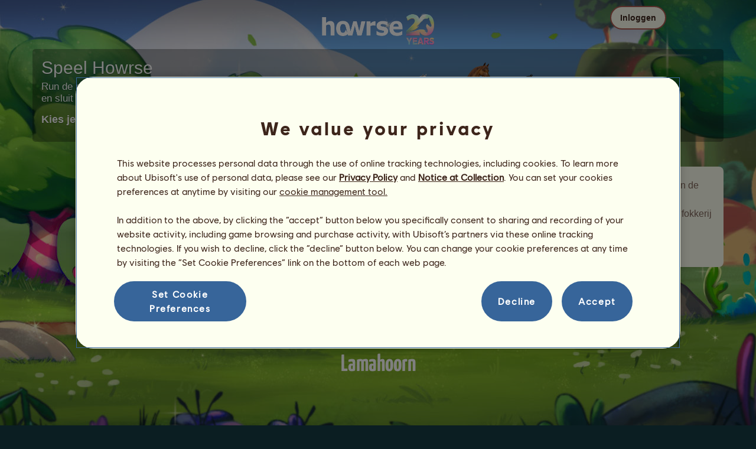

--- FILE ---
content_type: text/html; charset=utf-8
request_url: https://nl.howrse.com/elevage/fiche/nomade?qName=lamacorne
body_size: 52089
content:
<!DOCTYPE html><html lang="nl" dir="ltr"><head><base href="https://nl.howrse.com/"/><meta http-equiv="Content-Type" content="text/html; charset=utf-8" /><title>Dwalend paard Lamahoorn - Howrse</title><meta name="description" content="Lamahoorn is een Dwalend Paard uit de serie Eenhoorns.Dwalende Paarden zijn paarden die tijdelijk in je fokkerij verblijven.Ze kunnen één keer per dag aan com"/><meta name="google-site-verification" content="fxOc2Q32ZNcIK2d9o3Vc9tgw_3jCRQqckQMU4_-bNc4" /><script type="text/javascript" nonce="a103cd776b38d27dae45b502fee9fcc9">
			var projectMode = "prod";
			var projectUrl = "https://nl.howrse.com";
			var projectDomain = "nl.howrse.com";
			var projectLang = "nl_NL";
			var projectImage = "//nl.howrse.com/media/equideo/image";
			var projectRequest = "elevage%2Ffiche%2Fnomade";
			var internalError = "<div class=\"spacer-bottom align-left message message-style-1\"><div class=\"message-content content\">		<table class=\"width-100\">			<tr>				<td class=\"errorsBox-icon\"><a rel=\"nofollow\" id=\"agi-10886549001768848659\"><script type=\"text\/javascript\" nonce=\"a103cd776b38d27dae45b502fee9fcc9\">execWhenReady(function(){$(\"#agi-10886549001768848659\").on(\"click\", function(event){hideErrors(); return false;})});<\/script><img src=\"\/\/nl.howrse.com\/media\/equideo\/image\/\/components\/message\/picto-erreur.png\" class=\"errorsBox-icon-image\" alt=\"pictoerreur\"\/><\/a><\/td>				<td class=\"errorContent\"><h3><span style=\"color: #a00000\">je kan niet verder gaan...<\/span><\/h3>Er is een interne fout opgetreden, probeer het later nog eens.<\/td>			<\/tr>		<\/table><\/div><\/div>";
		</script><link rel="stylesheet" type="text/css" href="//nl.howrse.com/media/owlient/css/min//flags.css" />
<link rel="stylesheet" type="text/css" href="//nl.howrse.com/media/equideo/css/min//common/layout/background.css" />
<link rel="stylesheet" type="text/css" href="//nl.howrse.com/media/equideo/css/min//common/layout/container.css" />
<link rel="stylesheet" type="text/css" href="//nl.howrse.com/media/equideo/css/min//common/layout/content.css" />
<link rel="stylesheet" type="text/css" href="//nl.howrse.com/media/equideo/css/min//common/layout/header.css" />
<link rel="stylesheet" type="text/css" href="//nl.howrse.com/media/equideo/css/min//common/layout/footer.css" />
<link rel="stylesheet" type="text/css" href="//nl.howrse.com/media/equideo/css/min//common/layout/horsesprite.css" />
<link rel="stylesheet" type="text/css" href="//nl.howrse.com/media/equideo/css/min//common/layout/margins.css" />
<link rel="stylesheet" type="text/css" href="//nl.howrse.com/media/equideo/css/min//common/components/alerts.css" />
<link rel="stylesheet" type="text/css" href="//nl.howrse.com/media/equideo/css/min//common/components/avatar.css" />
<link rel="stylesheet" type="text/css" href="//nl.howrse.com/media/equideo/css/min//common/components/actionview.css" />
<link rel="stylesheet" type="text/css" href="//nl.howrse.com/media/equideo/css/min//common/components/block.css" />
<link rel="stylesheet" type="text/css" href="//nl.howrse.com/media/equideo/css/min//common/components/btn.css" />
<link rel="stylesheet" type="text/css" href="//nl.howrse.com/media/equideo/css/min//common/components/banners.css" />
<link rel="stylesheet" type="text/css" href="//nl.howrse.com/media/equideo/css/min//common/components/buttons.css" />
<link rel="stylesheet" type="text/css" href="//nl.howrse.com/media/equideo/css/min//common/components/carousel.css" />
<link rel="stylesheet" type="text/css" href="//nl.howrse.com/media/equideo/css/min//common/components/dipstick.css" />
<link rel="stylesheet" type="text/css" href="//nl.howrse.com/media/equideo/css/min//common/components/feedbacks.css" />
<link rel="stylesheet" type="text/css" href="//nl.howrse.com/media/equideo/css/min//common/components/fields.css" />
<link rel="stylesheet" type="text/css" href="//nl.howrse.com/media/equideo/css/min//common/components/gauges.css" />
<link rel="stylesheet" type="text/css" href="//nl.howrse.com/media/equideo/css/min//common/components/img.css" />
<link rel="stylesheet" type="text/css" href="//nl.howrse.com/media/equideo/css/min//common/components/listview.css" />
<link rel="stylesheet" type="text/css" href="//nl.howrse.com/media/equideo/css/min//common/components/menus.css" />
<link rel="stylesheet" type="text/css" href="//nl.howrse.com/media/equideo/css/min//common/components/modules.css" />
<link rel="stylesheet" type="text/css" href="//nl.howrse.com/media/equideo/css/min//common/components/popups.css" />
<link rel="stylesheet" type="text/css" href="//nl.howrse.com/media/equideo/css/min//common/components/popupview.css" />
<link rel="stylesheet" type="text/css" href="//nl.howrse.com/media/equideo/css/min//v5/desktop/components/popupview.css" />
<link rel="stylesheet" type="text/css" href="//nl.howrse.com/media/equideo/css/min//v5/desktop/components/btn.css" />
<link rel="stylesheet" type="text/css" href="//nl.howrse.com/media/equideo/css/min//common/components/popupconfirm.css" />
<link rel="stylesheet" type="text/css" href="//nl.howrse.com/media/equideo/css/min//common/components/svg.css" />
<link rel="stylesheet" type="text/css" href="//nl.howrse.com/media/equideo/css/min//common/components/tag.css" />
<link rel="stylesheet" type="text/css" href="//nl.howrse.com/media/equideo/css/min//common/components/timers.css" />
<link rel="stylesheet" type="text/css" href="//nl.howrse.com/media/equideo/css/min//common/components/texts.css" />
<link rel="stylesheet" type="text/css" href="//nl.howrse.com/media/equideo/css/min//common/components/tutorial.css" />
<link rel="stylesheet" type="text/css" href="//nl.howrse.com/media/equideo/css/min//common/components/popover.css" />
<link rel="stylesheet" type="text/css" href="//nl.howrse.com/media/equideo/css/min//common/components/rowguecard.css" />
<link rel="stylesheet" type="text/css" href="//nl.howrse.com/media/equideo/css/min//v5/desktop/components/stickout.css" />
<link rel="stylesheet" type="text/css" href="//nl.howrse.com/media/equideo/css/min//common/animations/animate.css" />
<link rel="stylesheet" type="text/css" href="//nl.howrse.com/media/equideo/css/min//v4/ltr/animations/generic.css" />
<link rel="stylesheet" type="text/css" href="//nl.howrse.com/media/equideo/css/min//v4/ltr/animations/tutoriel.css" />
<link rel="stylesheet" type="text/css" href="//nl.howrse.com/media/equideo/css/min//v4/ltr/animations/festivites.css" />
<link rel="stylesheet" type="text/css" href="//nl.howrse.com/media/equideo/css/min//v4/ltr/base/common.css" />
<link rel="stylesheet" type="text/css" href="//nl.howrse.com/media/equideo/css/min//v4/ltr/base/internal.css" />
<link rel="stylesheet" type="text/css" href="//nl.howrse.com/media/equideo/css/min//v4/ltr/components/actions.css" />
<link rel="stylesheet" type="text/css" href="//nl.howrse.com/media/equideo/css/min//v4/ltr/components/buttons.css" />
<link rel="stylesheet" type="text/css" href="//nl.howrse.com/media/equideo/css/min//v4/ltr/components/fields.css" />
<link rel="stylesheet" type="text/css" href="//nl.howrse.com/media/equideo/css/min//v4/ltr/components/gauges.css" />
<link rel="stylesheet" type="text/css" href="//nl.howrse.com/media/equideo/css/min//v4/ltr/components/popup.css" />
<link rel="stylesheet" type="text/css" href="//nl.howrse.com/media/equideo/css/min//v4/ltr/components/links.css" />
<link rel="stylesheet" type="text/css" href="//nl.howrse.com/media/equideo/css/min//v4/ltr/components/menus.css" />
<link rel="stylesheet" type="text/css" href="//nl.howrse.com/media/equideo/css/min//v4/ltr/components/messages.css" />
<link rel="stylesheet" type="text/css" href="//nl.howrse.com/media/equideo/css/min//v4/ltr/components/modules.css" />
<link rel="stylesheet" type="text/css" href="//nl.howrse.com/media/equideo/css/min//v4/ltr/components/scrollableContent.css" />
<link rel="stylesheet" type="text/css" href="//nl.howrse.com/media/equideo/css/min//v4/ltr/components/stars.css" />
<link rel="stylesheet" type="text/css" href="//nl.howrse.com/media/equideo/css/min//v4/ltr/components/slider.css" />
<link rel="stylesheet" type="text/css" href="//nl.howrse.com/media/equideo/css/min//v4/ltr/components/tabs.css" />
<link rel="stylesheet" type="text/css" href="//nl.howrse.com/media/equideo/css/min//v4/ltr/components/tooltips.css" />
<link rel="stylesheet" type="text/css" href="//nl.howrse.com/media/equideo/css/min//v4/ltr/layout/background.css" />
<link rel="stylesheet" type="text/css" href="//nl.howrse.com/media/equideo/css/min//v4/ltr/layout/container.css" />
<link rel="stylesheet" type="text/css" href="//nl.howrse.com/media/equideo/css/min//v4/ltr/layout/content.css" />
<link rel="stylesheet" type="text/css" href="//nl.howrse.com/media/equideo/css/min//v4/ltr/pages/acquisition/marketing.css" />
<link rel="stylesheet" type="text/css" href="//nl.howrse.com/media/equideo/css/min//common/vendor/cmp.css" />
<link rel="stylesheet" type="text/css" href="//nl.howrse.com/media/equideo/css/min//common/vendor/swiper.css" />
<link rel="stylesheet" type="text/css" href="//nl.howrse.com/media/equideo/css/min//v5/desktop/components/carousel.css" />
<link rel="stylesheet" type="text/css" href="//nl.howrse.com/media/equideo/css/min//v5/desktop/components/navchips.css" />
<link rel="stylesheet" type="text/css" href="//nl.howrse.com/media/equideo/css/min//v5/desktop/components/forms.css" />
<link rel="stylesheet" type="text/css" href="//nl.howrse.com/media/equideo/css/min//v5/desktop/components/grids.css" />
<link rel="stylesheet" type="text/css" href="//nl.howrse.com/media/equideo/css/min//v5/desktop/components/stocktake.css" />
<link rel="stylesheet" type="text/css" href="//nl.howrse.com/media/equideo/css/min//v5/desktop/components/texts.css" />
<link rel="stylesheet" type="text/css" href="//nl.howrse.com/media/equideo/css/min//v5/desktop/components/ribbon.css" />
<link rel="stylesheet" type="text/css" href="//nl.howrse.com/media/equideo/css/min//v5/desktop/components/stars.css" />
<link rel="stylesheet" type="text/css" href="//nl.howrse.com/media/equideo/css/min//v5/desktop/animations/layout.css" />
<link rel="stylesheet" type="text/css" href="//nl.howrse.com/media/equideo/css/min//v5/desktop/animations/operation.css" />
<link rel="stylesheet" type="text/css" href="//nl.howrse.com/media/equideo/css/min//v5/desktop/layout/header.css" />
<link rel="stylesheet" type="text/css" href="//nl.howrse.com/media/equideo/css/min//v5/desktop/layout/container.css" />
<link rel="stylesheet" type="text/css" href="//nl.howrse.com/media/equideo/css/min//v5/desktop/layout/content.css" />
<link rel="stylesheet" type="text/css" href="//nl.howrse.com/media/equideo/css/min//v5/desktop/layout/operation.css" />
<link rel="stylesheet" type="text/css" href="//nl.howrse.com/media/equideo/css/min//v5/desktop/components/actionview.css" />
<link rel="stylesheet" type="text/css" href="//nl.howrse.com/media/equideo/css/min//v5/desktop/components/buttons.css" />
<link rel="stylesheet" type="text/css" href="//nl.howrse.com/media/equideo/css/min//v5/desktop/components/checklist.css" />
<link rel="stylesheet" type="text/css" href="//nl.howrse.com/media/equideo/css/min//v5/desktop/components/collectionview.css" />
<link rel="stylesheet" type="text/css" href="//nl.howrse.com/media/equideo/css/min//v5/desktop/components/feedbacks.css" />
<link rel="stylesheet" type="text/css" href="//nl.howrse.com/media/equideo/css/min//v5/desktop/components/gauges.css" />
<link rel="stylesheet" type="text/css" href="//nl.howrse.com/media/equideo/css/min//v5/desktop/components/links.css" />
<link rel="stylesheet" type="text/css" href="//nl.howrse.com/media/equideo/css/min//v5/desktop/components/listview.css" />
<link rel="stylesheet" type="text/css" href="//nl.howrse.com/media/equideo/css/min//v5/desktop/components/pagination.css" />
<link rel="stylesheet" type="text/css" href="//nl.howrse.com/media/equideo/css/min//v5/desktop/components/progressbar.css" />
<link rel="stylesheet" type="text/css" href="//nl.howrse.com/media/equideo/css/min//v5/desktop/components/modules.css" />
<link rel="stylesheet" type="text/css" href="//nl.howrse.com/media/equideo/css/min//v5/desktop/components/messages.css" />
<link rel="stylesheet" type="text/css" href="//nl.howrse.com/media/equideo/css/min//v5/desktop/components/range.css" />
<link rel="stylesheet" type="text/css" href="//nl.howrse.com/media/equideo/css/min//v5/desktop/components/swiper.css" />
<link rel="stylesheet" type="text/css" href="//nl.howrse.com/media/equideo/css/min//v5/desktop/components/slider.css" />
<link rel="stylesheet" type="text/css" href="//nl.howrse.com/media/equideo/css/min//v5/desktop/components/superellipse.css" />
<link rel="stylesheet" type="text/css" href="//nl.howrse.com/media/equideo/css/min//v5/desktop/components/tables.css" />
<link rel="stylesheet" type="text/css" href="//nl.howrse.com/media/equideo/css/min//v5/desktop/components/tabs.css" />
<link rel="stylesheet" type="text/css" href="//nl.howrse.com/media/equideo/css/min//v5/desktop/components/tooltips.css" />
<link rel="stylesheet" type="text/css" href="//nl.howrse.com/media/equideo/css/min//v5/desktop/pages/promote.css" />
<link rel="stylesheet" type="text/css" href="//nl.howrse.com/media/equideo/css/min//v5/desktop/operation/nomade.css" />
<link rel="stylesheet" type="text/css" href="//nl.howrse.com/media/equideo/css/min//v5/desktop/operation/automation/nomade.css" />
<link rel="stylesheet" type="text/css" href="//nl.howrse.com/media/equideo/css/min//common/vendor/yanoneubibold.css" />
<link rel="stylesheet" type="text/css" href="//nl.howrse.com/media/equideo/css/min//common/vendor/cosmows.css" />
<script type="text/javascript" src="//nl.howrse.com/media/sowcle/js/min//lib/jquery/jquery-1.8.3.js" charset="utf-8"></script>
<script type="text/javascript" src="//nl.howrse.com/media/sowcle/js/min//api.js" charset="utf-8"></script>
<script type="text/javascript" src="//nl.howrse.com/media/sowcle/js/min//script.js" charset="utf-8"></script>
<script type="text/javascript" src="//nl.howrse.com/media/sowcle/js/min//jAjax.js" charset="utf-8"></script>
<script type="text/javascript" src="//nl.howrse.com/media/sowcle/js/min//advertising.js" charset="utf-8"></script>
<script type="text/javascript" src="//nl.howrse.com/media/sowcle/js/min//coaccount.js" charset="utf-8"></script>
<script type="text/javascript" src="//nl.howrse.com/media/sowcle/js/min//user.js" charset="utf-8"></script>
<script type="text/javascript" src="//nl.howrse.com/media/equideo/js/min//user.js" charset="utf-8"></script>
<script type="text/javascript" src="//nl.howrse.com/media/equideo/js/min//lib/confetti.js" charset="utf-8"></script>
<script type="text/javascript" src="//nl.howrse.com/media/equideo/js/min//ufo.js" charset="utf-8"></script>
<script type="text/javascript" src="//nl.howrse.com/media/equideo/js/min//navigation.js" charset="utf-8"></script>
<script type="text/javascript" src="//nl.howrse.com/media/equideo/js/min//script.js" charset="utf-8"></script>
<script type="text/javascript" src="//nl.howrse.com/media/equideo/js/min//xads.js" charset="utf-8"></script>
<script type="text/javascript" src="//nl.howrse.com/media/equideo/js/min//lib/jquery/jquery.mousewheel.js" charset="utf-8"></script>
<script type="text/javascript" src="//nl.howrse.com/media/equideo/js/min//components/slider.js" charset="utf-8"></script>
<script type="text/javascript" src="//nl.howrse.com/media/equideo/js/min//components/scrollable-content.js" charset="utf-8"></script>
<script type="text/javascript" src="//nl.howrse.com/media/equideo/js/min//lib/getDevicePixelRatio.js" charset="utf-8"></script>
<script type="text/javascript" src="//nl.howrse.com/media/equideo/js/min//lib/rangeslider.js" charset="utf-8"></script>
<script type="text/javascript" src="//nl.howrse.com/media/equideo/js/min//lib/autotrack/autotrack.js" charset="utf-8"></script>
<script type="text/javascript" src="//nl.howrse.com/media/equideo/js/min//autoPromo.js" charset="utf-8"></script>
<script type="text/javascript" src="//nl.howrse.com/media/equideo/js/min//notification.js" charset="utf-8"></script>
<script type="text/javascript" src="//nl.howrse.com/media/equideo/js/min//components/popover.js" charset="utf-8"></script>
<script type="text/javascript" src="//nl.howrse.com/media/equideo/js/min//popups.js" charset="utf-8"></script>
<script type="text/javascript" src="//nl.howrse.com/media/equideo/js/min//lib/jquery/jquery.path.js" charset="utf-8"></script>




<script type="text/javascript" src="//nl.howrse.com/media/equideo/js/min//temporaryBreed.js" charset="utf-8"></script>
<script type="text/javascript" src="//nl.howrse.com/media/equideo/js/min//inscription.js" charset="utf-8"></script>
<script type="text/javascript" src="https://ubistatic-a.ubisoft.com/0106/prod-cmp/global/tracking/analyticssdk.js" charset="utf-8"></script>
<meta name="viewport" content="width=1280, user-scalable=yes" /><meta http-equiv="X-UA-Compatible" content="IE=edge" /><meta http-equiv="Cache-control" content="max-age=600, s-maxage=600, public" /><meta name="expires" content="Tue, 20 Jan 2026 04:00:00 +0100" /><meta name="copyright" content="Owlient SAS. All Rights Reserved." /><script type="text/javascript" nonce="a103cd776b38d27dae45b502fee9fcc9">const wa_data = {"appId":"79b153cf-7c8a-4b96-82f2-6699699f8478","domain":"nl.howrse.com","environment":"PROD","language":"en","country":"NL","enableAdobeAnalytics":false,"brand":"Howrse","game":"Howrse"};
			window.adobeAnalytics.init(wa_data);</script><script type="text/javascript" nonce="a103cd776b38d27dae45b502fee9fcc9">(function(d) {
var o = d.createElement;
d.createElement = function() {
  var e = o.apply(d, arguments);
  if (e.tagName === "SCRIPT") {
    e.setAttribute("nonce", "a103cd776b38d27dae45b502fee9fcc9");
  }
  return e;
}
})(document);</script></head><body id="global" class="body--ltr body--chrome body--mac template-v5 nopub disconnected animation body--emptytop is-desktop immersive"><div id="infoBox" style="display: none;"></div>
		<div id="messageBox" style="display: none;"></div>
		<div id="errorsBox" style="display: none;"></div>
		<div id="tutorial" style="display: none;"></div>
		<div id="loading" style="display: none;"></div><script type="text/javascript" nonce="a103cd776b38d27dae45b502fee9fcc9">execWhenReady(function(){$("#background").on("click", function(event){hideCurrentBox()})});</script><div id="background" style="display: none;"></div><script type="text/javascript" nonce="a103cd776b38d27dae45b502fee9fcc9">var tooltipHandler = new TooltipHandler($("#infoBox"));tooltipHandler.getTooltipWrapperTheme = function(theme) {
					return "<div class=\"tooltip-style-" + theme + "\"><span class=\"tooltipMessage\"></span><div class=\"arrow coche\"></div></div>";
				};

				tooltipHandler.getTooltipMessageElement = function($tooltip) {
					return $tooltip.find('.tooltipMessage');
				};</script><div id="container"><aside id="top-subscription" class="module module-inscription dir"><form class="sowcle-form" action="javascript:;" method="post" id="inscription"><script type="text/javascript" nonce="a103cd776b38d27dae45b502fee9fcc9">execWhenReady(function(){$("#inscription").on("submit", function(event){return lock("id:inscription", 1000) &&  AjaxJSON(DoInscriptionAjax)})});</script><div class="grid-table width-100"><div class="grid-row"><div class="grid-cell align-top width-50 spacer-large-left spacer-large-right"><h2 class="module-inscription-title spacer-large-top">Speel Howrse</h2><p class="module-inscription-subtitle spacer-large-bottom spacer-large-right">Run de manege van je dromen</br>en sluit je aan bij een gemeenschap van miljoenen spelers!</p><label for="name">Kies je eerste paard:</label></div><div class="grid-cell align-midle width-25 carousel-col" id="carousel-col"><div id="carousel-col-content"><div id="sub-carousel" class="clear"><script type="text/javascript" nonce="a103cd776b38d27dae45b502fee9fcc9">execWhenReady(function(){$("#sub-carousel-prev").on("click", function(event){return lock('carousel__nav', 300) && subCarouselPrev()})});</script><div id="sub-carousel-prev" class="sub-carousel-nav sub-carousel-prev-off float-left"></div><div id="sub-carousel-content" class="float-left" data-races="10" data-current=0 data-delay=300><figure index="0" idrace="1" animaltype="cheval" race="Arabier" idrobe="2" alt="Rijpaard Arabier Kastanje" style="display:none;background-image:url(/media/equideo/image/chevaux/adulte/arabe/forelock/alz.png),url(/media/equideo/image/chevaux/adulte/arabe/mane/cr0/alz.png),url(/media/equideo/image/chevaux/adulte/arabe/tail/br0/alz.png),url(/media/equideo/image/chevaux/adulte/arabe/body/alz.png),url(/media/equideo/image/chevaux/adulte/arabe/shadow.png);" class="cheval-icone  horsesprite horsesprite--120" id=""><figcaption class="hide">Rijpaard Arabier Kastanje</figcaption></figure><figure index="1" idrace="2" animaltype="cheval" race="Fries" idrobe="3" alt="Rijpaard Fries Zwart" style="display:none;background-image:url(/media/equideo/image/chevaux/adulte/frison/feathers/nr.png),url(/media/equideo/image/chevaux/adulte/frison/forelock/nr.png),url(/media/equideo/image/chevaux/adulte/frison/mane/cr0/nr.png),url(/media/equideo/image/chevaux/adulte/frison/tail/br0/nr.png),url(/media/equideo/image/chevaux/adulte/frison/body/nr.png),url(/media/equideo/image/chevaux/adulte/frison/shadow.png);" class="cheval-icone  horsesprite horsesprite--120" id=""><figcaption class="hide">Rijpaard Fries Zwart</figcaption></figure><figure index="2" idrace="3" animaltype="cheval" race="Paint" idrobe="77" alt="Rijpaard Paint Bruine Overo" style="display:none;background-image:url(/media/equideo/image/chevaux/adulte/americain/forelock/nr.png),url(/media/equideo/image/chevaux/adulte/americain/mane/cr0/nr.png),url(/media/equideo/image/chevaux/adulte/americain/tail/br0/nr.png),url(/media/equideo/image/chevaux/adulte/americain/marking/ov.png),url(/media/equideo/image/chevaux/adulte/americain/body/bai.png),url(/media/equideo/image/chevaux/adulte/americain/shadow.png);" class="cheval-icone  horsesprite horsesprite--120" id=""><figcaption class="hide">Rijpaard Paint Bruine Overo</figcaption></figure><figure index="3" idrace="4" animaltype="cheval" race="Engelse volbloed" idrobe="26" alt="Rijpaard Engelse volbloed Bruin" style="display:none;background-image:url(/media/equideo/image/chevaux/adulte/thoroughbred/forelock/nr.png),url(/media/equideo/image/chevaux/adulte/thoroughbred/mane/cr0/nr.png),url(/media/equideo/image/chevaux/adulte/thoroughbred/tail/br0/nr.png),url(/media/equideo/image/chevaux/adulte/thoroughbred/body/bai.png),url(/media/equideo/image/chevaux/adulte/thoroughbred/shadow.png);" class="cheval-icone  horsesprite horsesprite--120" id=""><figcaption class="hide">Rijpaard Engelse volbloed Bruin</figcaption></figure><figure index="4" idrace="9" animaltype="poney" race="Shetlander" idrobe="33" alt="Rijpaard Shetlander Gestippeld grijs" style="display:none;background-image:url(/media/equideo/image/chevaux/adulte/shetland/forelock/gr-pml.png),url(/media/equideo/image/chevaux/adulte/shetland/mane/cr0/gr-pml.png),url(/media/equideo/image/chevaux/adulte/shetland/tail/br0/gr-pml.png),url(/media/equideo/image/chevaux/adulte/shetland/body/gr-pml.png),url(/media/equideo/image/chevaux/adulte/shetland/shadow.png);" class="cheval-icone  horsesprite horsesprite--120" id=""><figcaption class="hide">Rijpaard Shetlander Gestippeld grijs</figcaption></figure><figure index="5" idrace="10" animaltype="poney" race="Connemara" idrobe="32" alt="Rijpaard Connemara Lichtgrijs" style="display:none;background-image:url(/media/equideo/image/chevaux/adulte/poney-leger/forelock/gr-c.png),url(/media/equideo/image/chevaux/adulte/poney-leger/mane/cr0/gr-c.png),url(/media/equideo/image/chevaux/adulte/poney-leger/tail/br0/gr-c.png),url(/media/equideo/image/chevaux/adulte/poney-leger/body/gr-c.png),url(/media/equideo/image/chevaux/adulte/poney-leger/shadow.png);" class="cheval-icone  horsesprite horsesprite--120" id=""><figcaption class="hide">Rijpaard Connemara Lichtgrijs</figcaption></figure><figure index="6" idrace="17" animaltype="cheval" race="Marwari" idrobe="33" alt="Rijpaard Marwari Gestippeld grijs" style="display:none;background-image:url(/media/equideo/image/chevaux/adulte/marwari/forelock/gr-pml.png),url(/media/equideo/image/chevaux/adulte/marwari/mane/cr0/gr-pml.png),url(/media/equideo/image/chevaux/adulte/marwari/tail/br0/gr-pml.png),url(/media/equideo/image/chevaux/adulte/marwari/body/gr-pml.png),url(/media/equideo/image/chevaux/adulte/marwari/shadow.png);" class="cheval-icone  horsesprite horsesprite--120" id=""><figcaption class="hide">Rijpaard Marwari Gestippeld grijs</figcaption></figure><figure index="7" idrace="20" animaltype="cheval" race="Lusitano" idrobe="2" alt="Rijpaard Lusitano Kastanje" style="display:none;background-image:url(/media/equideo/image/chevaux/adulte/iberique/forelock/alz.png),url(/media/equideo/image/chevaux/adulte/iberique/mane/cr0/alz.png),url(/media/equideo/image/chevaux/adulte/iberique/tail/br0/alz.png),url(/media/equideo/image/chevaux/adulte/iberique/body/alz.png),url(/media/equideo/image/chevaux/adulte/iberique/shadow.png);" class="cheval-icone  horsesprite horsesprite--120" id=""><figcaption class="hide">Rijpaard Lusitano Kastanje</figcaption></figure><figure index="8" idrace="29" animaltype="cheval" race="Argentijnse Criollo" idrobe="26" alt="Rijpaard Argentijnse Criollo Bruin" style="display:none;background-image:url(/media/equideo/image/chevaux/adulte/americain/forelock/nr.png),url(/media/equideo/image/chevaux/adulte/americain/mane/cr0/nr.png),url(/media/equideo/image/chevaux/adulte/americain/tail/br0/nr.png),url(/media/equideo/image/chevaux/adulte/americain/body/bai.png),url(/media/equideo/image/chevaux/adulte/americain/shadow.png);" class="cheval-icone  horsesprite horsesprite--120" id=""><figcaption class="hide">Rijpaard Argentijnse Criollo Bruin</figcaption></figure><figure index="9" idrace="30" animaltype="cheval" race="KWPN" idrobe="32" alt="Rijpaard KWPN Lichtgrijs" style="display:none;background-image:url(/media/equideo/image/chevaux/adulte/sport-massif/forelock/gr-c.png),url(/media/equideo/image/chevaux/adulte/sport-massif/mane/cr0/gr-c.png),url(/media/equideo/image/chevaux/adulte/sport-massif/tail/br0/gr-c.png),url(/media/equideo/image/chevaux/adulte/sport-massif/body/gr-c.png),url(/media/equideo/image/chevaux/adulte/sport-massif/shadow.png);" class="cheval-icone  horsesprite horsesprite--120" id=""><figcaption class="hide">Rijpaard KWPN Lichtgrijs</figcaption></figure></div><script type="text/javascript" nonce="a103cd776b38d27dae45b502fee9fcc9">execWhenReady(function(){$("#sub-carousel-next").on("click", function(event){return lock('carousel__nav', 300) && subCarouselNext()})});</script><div id="sub-carousel-next" class="sub-carousel-nav sub-carousel-next-off float-right"></div><input name="race" id="race" type="hidden"/><input name="robe" id="robe" type="hidden"/><input name="type" id="type" type="hidden"/></div><strong id="sub-carousel-choice" class="display-block align-center font-large"></strong><script type="text/javascript" nonce="a103cd776b38d27dae45b502fee9fcc9">
			window.onload = function() {
				subCarouselInit();
			};
		</script></div></div><div class="grid-cell align-middle align-center width-25 spacer-large-left"><div class="landing-register clear"><div class="align-center"><a class="btn--primary btn" href="inscription/inscription" data-role="none"><span class="btn__label"><span class="btn__label__text">Meld je aan</span></span></a></div></div></div></div></div><input name="inscriptionEtape" id="inscriptionEtape" type="hidden" value="3"/><input name="inscriptionViaBandeau" id="inscriptionViaBandeau" type="hidden" value="1"/></form></aside><header id="header" class="item-relative header--disconnected"><div class="header-logo align-center"><a href="/"><img src="//nl.howrse.com/media/equideo/image//interface/header/logo/disconnected/howrse-v5.png" alt="howrse - een owlient spel"/></a><span class="header-account-flag-nl"><span class="hide">nl</span></span></div><div class="header--connexion item-absolute"><nav class="header-login float-right"><div class="header-login-button"><script type="text/javascript" nonce="a103cd776b38d27dae45b502fee9fcc9">execWhenReady(function(){$("#header-login-label").on("click", function(event){loginSubmenu(this);})});</script><button class="header-login-label btn--primary btn--outline btn" id="header-login-label" type="submit" data-role="none"><span class="btn__label"><span class="btn__label__text">Inloggen</span></span></button><div class="menu submenu-style-1 align-js" data-theme="1"><form class="sowcle-form header-login-form" action="javascript:;" method="post" id="authentification"><script type="text/javascript" nonce="a103cd776b38d27dae45b502fee9fcc9">execWhenReady(function(){$("#authentification").on("submit", function(event){AjaxJSON(AuthentificationAjax); return false;})});</script><input value="492db235c8d159c4de1a613f23d493ad" name="be2dc" id="authentificationBe2dc" type="hidden"/><input placeholder="Login" class="input spacer-large-bottom input-style-0" required="required" autocapitalize="off" autocorrect="off" autocomplete="off" name="login" id="login" type="text" value=""/><input placeholder="Wachtwoord" class="input spacer-large-bottom input-style-0" required="required" autocapitalize="off" autocorrect="off" name="password" id="password" type="password" value=""/><div class="grid-table align-middle spacer-large-bottom spacer-auto"><div class="grid-row row-0 even"><div class="grid-cell even first  spacer-right"><input class="checkbox checkbox-style-0" name="autoidentification" id="autoidentification" type="checkbox" value="1"/><label for="autoidentification" class="bogus-checkbox-style-0"></label></div><div class="grid-cell odd last  spacer-right"><label class="label-checkbox text--s text--primary" for="autoidentification">Ingelogd blijven</label></div></div></div><input name="authentificationRedirection" id="authentificationRedirection" type="hidden"/><input name="authentificationIsBoxStyle" id="authentificationIsBoxStyle" type="hidden" value=""/><div class="align-center"><script type="text/javascript" nonce="a103cd776b38d27dae45b502fee9fcc9">execWhenReady(function(){$("#authentificationSubmit").on("click", function(event){return lock("id:authentificationSubmit");})});</script><button class="spacer-bottom btn--primary btn form__submit button button-style-submit" data-role="none" type="submit" name="authentificationSubmit" id="authentificationSubmit" style="" data-anim="0"><span class="button-align-submit"><span class="button-inner-submit"><span class="button-text-submit">Verbinding</span></span></span></button><div></form><script type="text/javascript" nonce="a103cd776b38d27dae45b502fee9fcc9">function submitAuthentification() {
	$('#authentification').submit();
};</script>
			<div class="box" id="loginLocaliseeBox" style="display: none; width: 500px" ><div class="popup popup-style-0"><a class="close-popup right" href="#" rel="nofollow" id="agi-20898631001768848659"><script type="text/javascript" nonce="a103cd776b38d27dae45b502fee9fcc9">execWhenReady(function(){$("#agi-20898631001768848659").on("click", function(event){hideBox('loginLocaliseeBox'); return false;})});</script></a><div id="loginLocaliseeContent" ></div></div></div><aside class="align-center popupview popupview--s" id="forgottenBox"><script type="text/javascript" nonce="a103cd776b38d27dae45b502fee9fcc9">execWhenReady(function(){$("#agi-30899116001768848659").on("click", function(event){hideBox('forgottenBox')})});</script><button class="popupview__close svg" data-qname="common-error" id="agi-30899116001768848659"><svg viewBox="0 0 48 48" xmlns="http://www.w3.org/2000/svg"><path d="m38.5536195 10.2698132c1.6510975 1.6629065 1.6693771 4.3470466.0411334 5.9662521l-8.1547529 8.1719347 8.1980442 8.1804805c1.6192055 1.6282437 1.5830311 4.3125653-.0783993 5.965139-1.6614303 1.6525736-4.3455704 1.6708532-5.9647759.0426095l-8.173869-8.156229-8.1800224 8.1980442c-1.6282436 1.6192055-4.3125653 1.5830311-5.9651389-.0783993-1.65257372-1.6614303-1.67085327-4.3455704-.0426096-5.9647759l8.1557709-8.173869-8.1975861-8.1800224c-1.61920548-1.6282436-1.58303106-4.3125653.0783993-5.9651389 1.6629065-1.65109761 4.3470466-1.66937715 5.9662521-.0411335l8.1719347 8.1542948 8.1804805-8.1975861c1.6282437-1.61920548 4.3125653-1.58303106 5.965139.0783993z"/></svg></button><div class="popupview__image"><img src="//nl.howrse.com/media/equideo/image//tutoriel/v5/doubt.png" class="popupview__image__asset" alt="doubt"/></div><h2 class="popupview__title yanoneubibold-30 text--primary">Wachtwoord vergeten</h2><div class="popupview__content mb--2 px--2"><p class="text--m text--secondary">Voer je gebruikersnaam en het daaraan gekoppelde e-mailadres in om instructies te krijgen over hoe je je wachtwoord opnieuw moet instellen.</p><p class="text--s text--secondary">Als je jonger dan 16 jaar bent, is het je e-mailadres van je ouders.</p></div><form class="sowcle-form" action="javascript:;" method="post" id="forgotten"><script type="text/javascript" nonce="a103cd776b38d27dae45b502fee9fcc9">execWhenReady(function(){$("#forgotten").on("submit", function(event){return lock("id:forgotten", 1000) &&  AjaxJSON(ForgottenAjax)})});</script><div class="popupview-form"><script type="text/javascript" nonce="a103cd776b38d27dae45b502fee9fcc9">execWhenReady(function(){$("#forgottenEmail").on("input", function(event){forgottenEmailUpdate();})});</script><input placeholder="E-mail (de jouwe of die van je ouders)" required="1" class="input form__text" name="forgottenEmail" id="forgottenEmail" type="text"/><div id="forgottenParental" class="pt--2" style="display: none; visiblity: hidden"><label class="form__label" for="forgottenLogin">Voer de ID in om op dit account in te loggen</label><input placeholder="Gebruikersnaam" class="input mt--1 form__text" name="forgottenLogin" id="forgottenLogin" type="text"/></div></div><div class="popupview__bottom"><button class="btn--primary btn" type="submit" data-role="none"><span class="btn__label"><span class="btn__label__text">Mijn wachtwoord opnieuw instellen</span></span></button><footer class="popupview__footer pt--1"><p id="forgottenLoginLink" class="text--s" style="display: none; visiblity: hidden"><a href="https://support.owlient.eu/?cat=490&amp;ref=https%3A%2F%2Fnl.howrse.com">Je gebruikersnaam vergeten?</a></p></footer></div></form></aside><div id="login-content-error"></div><p class="align-center"><a rel="nofollow" class="link text--link text--s" id="agi-40899170001768848659"><script type="text/javascript" nonce="a103cd776b38d27dae45b502fee9fcc9">execWhenReady(function(){$("#agi-40899170001768848659").on("click", function(event){if(lock('forgotten')) {showBox('forgottenBox', {}); return false; } else { return false; }})});</script>Je wachtwoord vergeten?</a></p></div></div></nav></div></header><main id="content" class="content content--immersive"><section id="page-contents" class="clear"><section class="content__middle"><div class="nomades pt--1"><div class="grid"><div class="row"><div class=" row__cell--4"></div><div class=" row__cell--4"><div class="align-center"><iframe data-image-url="//nl.howrse.com/media/equideo/image//chevaux/special/300/adulte/lamacorne.png" scrolling="no" frameborder="0" src="//nl.howrse.com/media/equideo/animate//horses/lamacorne/lamacorne.html" type="text/html" data-is-game-content="true" class="horsehtml" width="300" height="300">Lamahoorn</iframe><h2 class="align-center text--h2 nomades__title auto-nomades__title my--0">Lamahoorn</h2></div></div><div class=" row__cell--4"><article class="bg--primary px--2 py--2 block"><div class="block__content"><div class="text--secondary text--m"><p class="mb--1">Lamahoorn is een Dwalend Paard dat in de Dwalende Paarden actie <em>Eenhoorns</em> verscheen. Het bleef een korte tijd in je fokkerij en gaf je een cadeau.</p><p class="mb--0 italic">Aantal bezoekers: <strong>797</strong></p></div></div></article></div></div></div></div><script type="text/javascript" nonce="a103cd776b38d27dae45b502fee9fcc9">animerCheval("lamacorne", "cheval-image-nomade");</script></section></section><div id="ufo-container"><div id="ufoBoxContent" style="display:none;"></div></div></main><footer id="footer"><div class="grid-table width-100 align-middle"><div class="grid-row row-0 even"><div class="grid-cell even first"><a class="footer__trademark" target="_blank" rel="author noopener noreferrer" href="https://www.owlient.com/"><span class="hide">Ga naar de Owlient site</span><span class="svg--xl svg" data-qname="footer-owlient"><svg viewBox="0 0 74 30" xmlns="http://www.w3.org/2000/svg"><path d="M16.333 15.835c.439 0 .816.268.96.634l.033.102 2.776 8.344h.004l2.772-8.899h2.474L21.31 29.012c-.203.587-.612.9-1.205.9-.54 0-.979-.306-1.167-.777l-.041-.121-2.562-8.343h-.005l-2.563 8.343a1.227 1.227 0 0 1-1.209.897c-.543 0-.933-.262-1.15-.758l-.055-.141-.695-2.232c-.224.483-.517.888-.887 1.296-.754.835-2.019 1.75-4.146 1.75-2.126 0-3.392-.915-4.145-1.75C.43 26.918 0 25.788 0 22.827c0-2.935.43-4.065 1.48-5.222.754-.835 2.02-1.75 4.146-1.75 2.127 0 3.392.915 4.146 1.75.462.509.804 1.014 1.042 1.669l.084.253.018.021 1.658 5.355 2.767-8.332c.109-.417.514-.736.992-.736zm29.82.02c3.016 0 5.627 2.234 5.627 5.76v2.262h-8.507c0 2.234 1.373 3.364 3.258 3.364 1.05 0 2.18-.484 2.988-1.319l1.992 1.696c-1.346 1.562-3.096 2.208-4.926 2.208-2.8 0-6.057-1.346-6.057-6.946 0-5.302 2.988-7.025 5.626-7.025zm14.907.156c2.126 0 4.548 1.505 4.548 4.6v9.067h-2.745v-8.126c0-1.856-1.157-2.912-2.69-2.912h-2.717v11.038H54.71V16.01h6.35zm10.427-4.14v4.145h1.992v2.1h-1.992v7.941c0 .754.296 1.023.968 1.023h1.024v2.584h-1.427c-1.912 0-3.311-1.211-3.311-3.365V11.87h2.746zm-33.895 4.145v13.648h-2.745V16.016h2.745zm-7.644-4.147v14.269c0 .619.35.942 1.023.942h.942v2.584h-1.211c-1.992 0-3.5-.861-3.5-3.311V11.869h2.746zM5.626 18.352c-.997 0-1.909.456-2.336 1.055-.541.769-.713 1.34-.713 3.42 0 2.107.172 2.677.713 3.447.427.598 1.34 1.054 2.336 1.054.997 0 1.91-.456 2.337-1.054.498-.709.682-1.252.708-2.956l.003-.264 1.686 2.805-1.674-5.393c-.165-.556-.592-1.146-1.242-1.56a3.213 3.213 0 0 0-1.818-.554zm40.528.087c-1.615 0-2.827 1.104-2.88 3.177h5.76c-.08-2.073-1.265-3.177-2.88-3.177zm-8.562-6.57v2.746h-2.745V11.87h2.745zm25.173-9.727h-2.691v7.636h-2.088V2.142h-2.705V.165h7.484v1.977zm-12.776 0v2.225h4.079V5.96h-4.08v3.818h-2.086V.165h6.578v1.977h-4.491zM42.162 0c2.856 0 4.889 2.17 4.889 4.971 0 2.83-2.033 4.972-4.89 4.972-2.925 0-4.888-2.101-4.888-4.642 0-1.648.645-2.843 1.593-3.626l-.33-.33C39.264.592 40.596 0 42.162 0zm0 1.978c-.975 0-1.703.37-2.143.851l.33.33c-.508.425-.962 1.016-.962 2.073 0 1.456 1.03 2.733 2.775 2.733 1.675 0 2.774-1.263 2.774-2.994 0-1.73-1.099-2.993-2.774-2.993zm-7.97 2.073c1.649.577 2.5 1.319 2.5 2.802 0 1.991-1.524 3.09-3.323 3.09-1.662 0-2.94-.742-3.475-2.115l1.662-1.236c.302.865 1.085 1.4 1.868 1.4.686 0 1.18-.37 1.18-.988 0-.577-.37-.934-1.743-1.428-1.483-.536-2.582-1.277-2.582-2.87C30.279 1.166 31.556 0 33.41 0c1.47 0 2.61.59 3.145 1.758l-1.662 1.154c-.316-.715-.81-1.113-1.565-1.113-.632 0-1.099.343-1.099.838 0 .563.522.906 1.964 1.414zm-7.131 5.727h2.087V.165h-2.087v9.613zm-4.297-1.84c.892 0 1.4-.412 1.4-1.209 0-.796-.508-1.208-1.4-1.208H21.61v2.417h1.154zM21.61 2.005v2.033h1.099c.645 0 1.085-.371 1.085-1.017 0-.645-.44-1.016-1.085-1.016H21.61zm4.642 4.917c0 1.661-1.305 2.856-3.406 2.856h-3.323V.165h3.2c1.853 0 3.076.892 3.076 2.32 0 1.086-.508 1.745-1.264 2.06 1.017.385 1.717 1.086 1.717 2.377zM18.489.165v5.768c0 2.293-1.4 4.01-3.969 4.01-2.568 0-3.969-1.717-3.969-4.01V.165h2.088v5.603c0 1.4.66 2.197 1.881 2.197 1.223 0 1.882-.796 1.882-2.197V.165h2.087z"/></svg></span></a></div><div class="grid-cell odd middle"><ul class="footer__social"><li class="level-1"><a class="footer__social__link" target="_blank" rel="noopener noreferrer" href="https://www.facebook.com/Howrse"><span class="hide">Ga naar het Facebookprofiel</span><span class="svg--m svg" data-qname="social-facebook"><svg viewBox="0 0 48 48" xmlns="http://www.w3.org/2000/svg"><path d="m31.239 0c9.219 0 16.761 7.602 16.761 16.893v14.214c0 9.291-7.542 16.893-16.761 16.893h-14.4765c-9.219 0-16.7625-7.602-16.7625-16.893v-14.214c0-9.291 7.5435-16.893 16.7625-16.893zm-7.239 10c-7.7319922 0-14 6.3063137-14 14.0855588 0 7.0305095 5.1195977 12.8577492 11.8125 13.9144412v-9.8428344h-3.5546875v-4.0716068h3.5546875v-3.1032247c0-3.5301932 2.0901016-5.4801627 5.2880078-5.4801627 1.5317149 0 3.1338672.2751086 3.1338672.2751086v3.4663679h-1.7653672c-1.7391445 0-2.2815078 1.085771-2.2815078 2.1996856v2.6422253h3.8828125l-.6207031 4.0716068h-3.2621094v9.8428344c6.6929023-1.056692 11.8125-6.8839317 11.8125-13.9144412 0-7.7792451-6.2680078-14.0855588-14-14.0855588z"/></svg></span></a></li><li class="level-1"><a class="footer__social__link" target="_blank" rel="noopener noreferrer" href="https://www.youtube.com/channel/UCyuNqsa6Gz_XRHWFf3MI45g"><span class="hide">Youtube</span><span class="svg--m svg" data-qname="social-youtube"><svg viewBox="0 0 48 48" xmlns="http://www.w3.org/2000/svg"><path d="m16.7625 0c-9.219 0-16.7625 7.602-16.7625 16.893v14.214c0 9.291 7.5435 16.893 16.7625 16.893h14.4765c9.219 0 16.761-7.602 16.761-16.893v-14.214c0-9.291-7.542-16.893-16.761-16.893zm7.5635804 14.0007027c1.6069294.0069365 8.6817281.0670521 10.6133208.5880544 1.2048048.3240707 2.1534712 1.2789417 2.4754737 2.491542.5851409 2.1976988.5851409 6.7832115.5851409 6.7832115l-.0000116.0099106c-.0004158.2362025-.015803 4.6348489-.5851293 6.7734601-.3220025 1.2124411-1.2706689 2.1673122-2.4754737 2.4915419-2.0575661.5548308-9.9510669.5868403-10.855007.588687h-.1689733c-.9039401-.0018467-8.7974409-.0338562-10.855007-.588687-1.2046457-.3242297-2.1534712-1.2791008-2.4754737-2.4915419-.5218824-1.9603936-.5783021-5.8198445-.5844016-6.6314086v-.3039289c.0060995-.8115881.0625192-4.671135.5844016-6.6312447.3220025-1.2126003 1.270828-2.1674713 2.4754737-2.491542 1.9315927-.5210023 9.0063914-.5811179 10.6133208-.5880544zm-3.1898314 5.6995257v8.3265644l7.3182384-4.1631231z"/></svg></span></a></li><li class="level-1"><a class="footer__social__link" target="_blank" rel="noopener noreferrer" href="https://instagram.com/howrse_official/"><span class="hide">Ga naar het Instagramprofiel</span><span class="svg--m svg" data-qname="social-instagram"><svg viewBox="0 0 48 48" xmlns="http://www.w3.org/2000/svg"><path d="m31.239 0c9.219 0 16.761 7.602 16.761 16.893v14.214c0 9.291-7.542 16.893-16.761 16.893h-14.4765c-9.219 0-16.7625-7.602-16.7625-16.893v-14.214c0-9.291 7.5435-16.893 16.7625-16.893zm-6.0178757 11.0008191h-2.4422145c-2.4394598.003847-2.9311196.0223093-4.1387932.0774119-1.3836984.0631112-2.3287148.2828909-3.1556106.604278-.8548649.3321722-1.5798436.7766855-2.3026034 1.4993936-.7227081.7227598-1.1672214 1.4477385-1.4993936 2.3026034-.3213871.8268958-.5411668 1.7719122-.604278 3.1556106-.0551026 1.2076736-.0735649 1.6993334-.0774119 4.1387932v2.4422145c.003847 2.4394257.0223093 2.9310855.0774119 4.1387591.0631112 1.3836984.2828909 2.3287148.604278 3.1556106.3321722.8548649.7766855 1.5798436 1.4993936 2.3026034.7227598.7227081 1.4477385 1.1672214 2.3026034 1.4994452.8268958.3213355 1.7719122.5411152 3.1556106.6042264 1.3865883.063266 1.8292954.078231 5.3599092.078231 3.5305622 0 3.9732693-.014965 5.3598576-.078231 1.3836984-.0631112 2.3287148-.2828909 3.1556106-.6042264.8548649-.3322238 1.5798436-.7767371 2.3026034-1.4994452.7227081-.7227598 1.1672214-1.4477385 1.4994452-2.3026034.3213355-.8268958.5411152-1.7719122.6042264-3.1556106.063266-1.3865883.078231-1.8292954.078231-5.3598576 0-3.5306138-.014965-3.9733209-.078231-5.3599092-.0631112-1.3836984-.2828909-2.3287148-.6042264-3.1556106-.3322238-.8548649-.7767371-1.5798436-1.4994452-2.3026034-.7227598-.7227081-1.4477385-1.1672214-2.3026034-1.4993936-.8268958-.3213871-1.7719122-.5411668-3.1556106-.604278-1.2076736-.0551026-1.6993334-.0735649-4.1387591-.0774119zm-.2956837 2.3419243c2.6342699.0026232 3.0895353.0189095 4.327675.0754004 1.2674871.057796 1.9558273.2695771 2.4139123.4476095.6068065.2358283 1.0398638.5175323 1.4947493.9724695.4549372.4548855.7366412.8879428.9724695 1.4947493.1780324.458085.3898135 1.1464252.4476095 2.4139123.0564909 1.2381397.0727772 1.6934051.0754004 4.327713v1.8508432c-.0026232 2.6342699-.0189095 3.0895353-.0754004 4.327675-.057796 1.2674871-.2695771 1.9558273-.4476095 2.4139123-.2358283.6068065-.5175323 1.0398638-.9724695 1.4947493-.4548855.4549372-.8879428.7366412-1.4947493.9724695-.458085.1780324-1.1464252.3898135-2.4139123.4476095-1.2379533.0564909-1.6931585.0727772-4.3276086.0754004h-1.8509746c-2.6344804-.0026232-3.0896481-.0189095-4.327648-.0754004-1.2674871-.057796-1.9558273-.2695771-2.4139123-.4476095-.6068065-.2358283-1.0398638-.5175323-1.4947493-.9724695-.4548856-.4548855-.7366412-.8879428-.9724695-1.4947493-.1780324-.458085-.3898135-1.1464252-.4476095-2.4139123-.0564909-1.2381397-.0727772-1.6934051-.0754004-4.327675v-1.8508432c.0026232-2.6343079.0189095-3.0895733.0754004-4.327713.057796-1.2674871.2695771-1.9558273.4476095-2.4139123.2358283-.6068065.5175323-1.0398638.9724695-1.4947493.4548855-.4549372.8879428-.7366412 1.4947493-.9724695.458085-.1780324 1.1464252-.3898135 2.4139123-.4476095 1.2381397-.0564909 1.6934051-.0727772 4.327713-.0754004zm-.9254148 3.9815851c-3.6869211 0-6.6756973 2.9887762-6.6756973 6.6756973 0 3.6868695 2.9887762 6.6756457 6.6756973 6.6756457 3.6868695 0 6.6756457-2.9887762 6.6756457-6.6756457 0-3.6869211-2.9887762-6.6756973-6.6756457-6.6756973zm0 2.3423382c2.3932193 0 4.3333075 1.9400882 4.3333075 4.3333591 0 2.3932193-1.9400882 4.3333075-4.3333075 4.3333075-2.3932709 0-4.3333591-1.9400882-4.3333591-4.3333075 0-2.3932709 1.9400882-4.3333591 4.3333591-4.3333591zm6.9393916-4.166112c-.8615218 0-1.5599763.6984545-1.5599763 1.5600279s.6984545 1.5599763 1.5599763 1.5599763c.8615734 0 1.5600279-.6984029 1.5600279-1.5599763s-.6984545-1.5600279-1.5600279-1.5600279z"/></svg></span></a></li><li class="level-1"><a class="footer__social__link" target="_blank" rel="noopener noreferrer" href="https://www.tiktok.com/@howrse_official"><span class="hide">Ga naar het TikTok-profiel</span><span class="svg--m svg--tiktok svg" data-qname="social-tiktok"><?xml version="1.0" encoding="UTF-8"?><svg id="Layer_2" xmlns="http://www.w3.org/2000/svg" viewBox="0 0 400 400"><g id="Layer_1-2"><g><rect class="cls-1" x="0" width="400" height="400" rx="140" ry="140"/><path d="M286.31,114.58c-15.01-9.79-25.85-25.45-29.23-43.71-.73-3.95-1.13-8.01-1.13-12.16h-47.92l-.08,192.04c-.81,21.51-18.5,38.77-40.2,38.77-6.74,0-13.09-1.69-18.68-4.63-12.82-6.75-21.6-20.19-21.6-35.65,0-22.21,18.07-40.28,40.28-40.28,4.15,0,8.12,.68,11.89,1.86v-48.92c-3.89-.53-7.85-.86-11.89-.86-48.63,0-88.2,39.57-88.2,88.2,0,29.84,14.91,56.25,37.65,72.21,14.33,10.06,31.75,15.98,50.55,15.98,48.63,0,88.2-39.56,88.2-88.2v-97.38c18.79,13.49,41.82,21.44,66.67,21.44v-47.92c-13.38,0-25.85-3.98-36.3-10.8Z"/></g></g></svg></span></a></li></ul></div><div class="grid-cell even last"><a class="footer__trademark" target="_blank" rel="noopener noreferrer" href="https://www.ubisoft.com/"><span class="hide">Ga naar de Ubisoft site</span><span class="svg--xl svg" data-qname="footer-ubisoft"><svg viewBox="0 0 45 41" xmlns="http://www.w3.org/2000/svg"><path d="M36.718 14.96C36.402-.381 16.024-6.1 8.178 8.278c.347.251.827.59 1.174.841a14.63 14.63 0 0 0-1.221 3.83c-.153.84-.233 1.706-.233 2.59 0 7.962 6.454 14.416 14.416 14.416 7.962 0 14.416-6.454 14.416-14.416 0-.194-.005-.386-.012-.577m-25.26 2.574c-.19 1.562-.072 2.05-.073 2.235l-.347.126c-.13-.257-.464-1.162-.61-2.377-.376-4.643 2.787-8.827 7.603-9.605 4.416-.65 8.639 2.093 9.628 5.933l-.348.126c-.103-.114-.288-.425-.955-1.101-5.326-5.351-13.697-2.897-14.899 4.663m13.717 2.597a3.932 3.932 0 1 1-3.516-6.162 3.23 3.23 0 0 1 3.016 1.747c.607 1.2.384 2.678-.561 3.676l1.061.739m8.199.152c-2.08 4.72-6.36 7.192-10.931 7.135-8.769-.436-11.32-10.562-5.46-14.218l.258.258c-.1.132-.44.407-.988 1.48-.638 1.302-.833 2.6-.757 3.413.456 7.079 10.359 8.518 13.77 1.52C33.607 10.275 22.098.527 11.88 7.977l-.236-.236c2.688-4.217 7.94-6.104 12.955-4.843 7.67 1.918 11.788 9.918 8.774 17.387M6.785 32.643v4.93c0 1.96-1.198 3.427-3.393 3.427S0 39.533 0 37.572v-4.93h1.784v4.79c0 1.197.564 1.878 1.608 1.878C4.437 39.31 5 38.629 5 37.432v-4.79h1.785zm6.635 5.775c0 1.42-1.116 2.441-2.911 2.441H7.668v-8.216h2.735c1.584 0 2.63.763 2.63 1.983 0 .928-.435 1.491-1.08 1.76.868.33 1.467.928 1.467 2.032zm-3.968-4.203v1.738h.94c.55 0 .926-.317.926-.87 0-.55-.375-.868-.927-.868h-.939zm.986 5.071c.763 0 1.197-.352 1.197-1.033 0-.68-.434-1.033-1.197-1.033h-.986v2.066h.986zm3.673 1.573h1.784v-8.216H14.11v8.216zm6.096-4.895c1.408.493 2.136 1.127 2.136 2.395 0 1.702-1.303 2.64-2.84 2.64-1.42 0-2.512-.633-2.97-1.807l1.42-1.056c.258.74.927 1.197 1.596 1.197.587 0 1.01-.317 1.01-.845 0-.493-.317-.798-1.49-1.22-1.268-.459-2.208-1.092-2.208-2.454 0-1.315 1.092-2.312 2.677-2.312 1.256 0 2.23.504 2.688 1.502l-1.42.986c-.27-.61-.693-.95-1.339-.95-.54 0-.939.293-.939.715 0 .482.446.775 1.679 1.21zm10.99.787c0 2.418-1.738 4.249-4.18 4.249-2.5 0-4.178-1.796-4.178-3.967 0-1.41.552-2.43 1.362-3.1l-.282-.281c.622-.646 1.76-1.15 3.099-1.15 2.441 0 4.179 1.854 4.179 4.249zm-1.808 0c0-1.48-.939-2.56-2.371-2.56-.834 0-1.456.318-1.831.729l.281.281c-.434.364-.821.87-.821 1.773 0 1.244.88 2.336 2.37 2.336 1.433 0 2.372-1.08 2.372-2.56zm4.32-2.418v1.901h3.485v1.362h-3.486v3.263h-1.784v-8.216h5.623v1.69h-3.839zm10.92 0h-2.301v6.526h-1.785v-6.526h-2.312v-1.69h6.397v1.69z"/></svg></span></a></div></div></div><nav><ul class="footer-navigation menu align-center"><li class="level-1"><a target="footer-link" rel="external" href="https://legal.owlient.com/tou/nl">Algemene Gebruiksvoorwaarden</a></li><li class="level-1"><a target="footer-link" rel="external" href="https://legal.ubi.com/PrivacyPolicy/nl-NL">Privacybeleid</a></li><li class="level-1"><a target="footer-link" rel="external" href="https://legal.owlient.com/tos/nl">Verkoopsvoorwaarden</a></li><li class="level-1"><a target="footer-link" rel="external" href="https://legal.owlient.com/eula/nl">Gebruiksrechtovereenkomst</a></li><li class="level-1"><a target="footer-link" href="/footer/imprint">Juridische details</a></li><li class="level-1"><a rel="nofollow" id="agi-50900018001768848659"><script type="text/javascript" nonce="a103cd776b38d27dae45b502fee9fcc9">execWhenReady(function(){$("#agi-50900018001768848659").on("click", function(event){window.adobeAnalytics.displayPrivacySettings();})});</script>Beheer van cookies</a></li><li class="level-1"><a target="footer-link" href="/aide/manuelEleveur/?type=section-8-1">Gedragsregels</a></li><li class="level-1"><a rel="contact" href="/support">Contacteer ons</a></li></ul></nav></footer></div><style type="text/css">div.body-background {background-image:url(//nl.howrse.com/media/equideo/image//background/body/ow/100775.jpg);}</style><script type="text/javascript" nonce="a103cd776b38d27dae45b502fee9fcc9">var img = new Image();img.src = "//nl.howrse.com/media/equideo/image//background/body/ow/100775.jpg";</script><div id="body-background-left" class="body-background-left"></div><div id="body-background-right" class="body-background-right"></div><div id="body-background" class="body-background"></div><style type="text/css">/* background for mac*/body{background-color:#0b1e22;}</style><script type="text/javascript" nonce="a103cd776b38d27dae45b502fee9fcc9">tooltipHandler.updateTooltipWrappers();loadBackgroundSides();</script><script type="text/javascript" nonce="a103cd776b38d27dae45b502fee9fcc9">
			setTimeout(function() {
				console.log("%cOPGELET!", "color: #7d0e27; -webkit-text-stroke: 2px black; font-size: 72px; font-weight: bold;");
				console.log("%cJe gebruikt een functie die is voorbehouden aan ervaren ontwikkelaars.", "font-size: 16px;");
				console.log("%cOnze algemene voorwaarden dekken het gebruik van scripts op deze interface niet.", "font-size: 18px; font-weight: bold; color: #7d0e27;");
				console.log("%cEen persoon met kwade bedoelingen zou je Howrse🦄-account volledig kunnen overnemen.", "font-size: 16px;");
			}, 3000);
		</script></body></html>

--- FILE ---
content_type: text/css
request_url: https://nl.howrse.com/media/equideo/css/min//v5/desktop/components/carousel.css
body_size: 7484
content:
.carousel--gradient{background-image:none;height:264px;margin-top:4px}.carousel--gradient .carousel__content{position:relative;top:26px;z-index:1}.carousel--gradient .carousel__nav{top:173px;z-index:2}.carousel--gradient .carousel__nav__arrow{width:67px;height:66px}.carousel--gradient .carousel__nav__arrow--right{background-image:url(/media/equideo/image/dossiers/next.png);right:203px}.carousel--gradient .carousel__nav__arrow--left{background-image:url(/media/equideo/image/dossiers/prev.png);left:203px}.carousel--gradient .min-scale,.carousel--gradient .min-scale a,.carousel--gradient .min-scale figure,.carousel--gradient .min-scale img{width:120px;height:120px}.carousel--gradient .min-scale .horsehtml{margin-top:-90px;pointer-events:none;transform:scale3d(.4,.4,1);transform-origin:0 50%}.carousel--gradient .tab-selected,.carousel--gradient .tab-selected a,.carousel--gradient .tab-selected figure,.carousel--gradient .tab-selected img{width:250px;height:250px}.carousel--gradient .min-scale figure,.carousel--gradient .tab-selected figure{background-size:cover}.carousel--gradient .tab-selected .horsehtml{left:0;pointer-events:none;position:relative;top:-26px;transform-origin:0 50%;transform:scale3d(.83,.83,1)}.carousel--grand{background:url(/media/equideo/image/components/carousel.png) no-repeat center bottom;height:320px;padding-top:60px}.carousel--grand .carousel__content{padding:0 0 10px}.carousel--grand li.tab-selected{z-index:1}.carousel--grand .cheval-icone{display:block}.carousel--grand li.element-visible-1,.carousel--grand li.element-visible-1 .horsesprite,.carousel--grand li.element-visible-1 a,.carousel--grand li.element-visible-1 img{width:160px;height:160px}.carousel--grand li.element-visible-1 .horsesprite{background-size:160px}.carousel--grand li.min-scale{margin:0 10px}.carousel--grand li.min-scale,.carousel--grand li.min-scale .horsesprite,.carousel--grand li.min-scale a,.carousel--grand li.min-scale img{width:120px;height:120px}.carousel--grand li.min-scale .horsesprite{background-size:120px}.carousel--grand li.tab-selected,.carousel--grand li.tab-selected .horsesprite,.carousel--grand li.tab-selected a,.carousel--grand li.tab-selected img{width:250px;height:250px}.carousel--grand li.tab-selected .horsesprite{background-size:250px}.carousel--grand li.element-visible-5,.carousel--grand li.element-visible-5 .horsesprite,.carousel--grand li.element-visible-5 a,.carousel--grand li.element-visible-5 img{width:190px;height:190px}.carousel--grand li.element-visible-5 .horsesprite{background-size:190px}.carousel--grand li:hover .horsesprite,.carousel--grand li:hover img{-webkit-filter:drop-shadow(0 0 10px rgb(255,255,255));filter:drop-shadow(0 0 10px rgb(255, 255, 255));transition:filter .1s ease-in-out}.carousel--grand.elements-2 .element-visible-1{top:10px;left:70px}.carousel--grand.elements-2 .element-visible-2{top:-65px;left:60px}.carousel--grand.elements-2 .element-visible-2 .horsesprite,.carousel--grand.elements-2 .element-visible-2 img{width:120px;height:120px;margin:0 10px}.carousel--grand.elements-2 .element-visible-2 .horsesprite{background-size:120px}.carousel--grand.elements-3 .element-visible-1{top:-60px}.carousel--grand.elements-3 .element-visible-3{top:-65px;right:20px}.carousel--grand.elements-3 .element-visible-3 .horsesprite,.carousel--grand.elements-3 .element-visible-3 img{width:120px;height:120px;margin:0 10px}.carousel--grand.elements-3 .element-visible-3 .horsesprite{background-size:120px}.carousel--grand.elements-4 .element-visible-1{top:-65px;left:110px}.carousel--grand.elements-4 .element-visible-2{top:10px;left:110px}.carousel--grand.elements-4 .element-visible-3{left:80px;top:-60px}.carousel--grand.elements-4 .element-visible-4{top:10px;left:50px}.carousel--grand.elements-4 .element-visible-4 .horsesprite,.carousel--grand.elements-4 .element-visible-4 img{width:190px;height:190px;margin:0 10px}.carousel--grand.elements-4 .element-visible-4 .horsesprite{background-size:190px}.carousel--grand.elements-5 .element-visible-1{top:-30px;right:10px}.carousel--grand.elements-5 .element-visible-2{top:-65px}.carousel--grand.elements-5 .element-visible-3{top:10px;left:30px}.carousel--grand.elements-5 .element-visible-4{top:-70px;right:5px}.carousel--grand.elements-5 .element-visible-5{top:-5px;right:0}.carousel--grand .carousel__nav{top:60%}.carousel--grand .carousel__nav__arrow{background:#f2efcf;border-radius:50%;height:48px;transition:all .1s ease-in-out;width:48px}.carousel--grand .carousel__nav__arrow:hover{box-shadow:0 0 5px 0 rgba(0,0,0,.3)}.carousel--grand .carousel__nav__arrow--left::before{content:'\003c';left:-3px}.carousel--grand .carousel__nav__arrow--right::before{content:'\003e';right:-2px}.carousel--grand .carousel__nav__arrow::before{border-radius:26px;color:#3d251b;display:block;font-family:"Lucida Grande","Lucida Sans Unicode","Lucida Sans",Geneva,Verdana,sans-serif;font-size:37px;font-weight:700;height:48px;line-height:43px;position:absolute;text-align:center;top:0;transform:scale(.5,1);width:100%;-o-transform:scale(.5,1);-ms-transform:scale(.5,1);-moz-transform:scale(.5,1);-webkit-transform:scale(.5,1)}.carousel--grand .carousel__footer__title{font-size:20px;text-shadow:0 1px 1px rgba(255,255,255,.5)}.carousel--grand .carousel__footer__subtitle{font-size:15px;font-weight:400;text-shadow:0 1px 1px rgba(255,255,255,.5)}.carousel--grand .carousel__footer__btn{background:#ad5b50;border-radius:15px;box-shadow:0 2px 0 0 rgba(0,0,0,.3);bottom:10px;color:#fff;display:inline-block;font-size:12px;font-weight:700;padding:4px 15px;right:0;text-decoration:none;text-transform:uppercase;transition:all .15s ease-in-out}.carousel--grand .carousel__footer__btn:hover{box-shadow:0 6px 20px 0 rgba(0,0,0,.3)}.carousel--grand .carousel__footer__btn:active{transform:scale(.9)}.carousel--tips .carousel__title{background:#ad5b50;border-radius:20px;color:#fff;display:inline-block;font-size:13px;font-weight:700;left:40px;padding:3px 15px;position:absolute;text-transform:uppercase;top:-12px;z-index:2}.carousel--tips .swiper-container{align-items:center;background:#fdfff0;border-radius:15px;box-sizing:border-box;padding:10px 50px}.carousel--tips .grid-table.text--secondary{height:48px}.carousel--tips [class^=swiper__button]{background:#fff;border-radius:100%;border:none;cursor:pointer;height:32px;position:absolute;top:18px;width:32px;z-index:1}#global:not(.body--ie11) .carousel--tips [class^=swiper__button]:active{transform:scale(.9)}.carousel--tips [class^=swiper__button]::before{bottom:0;content:"";display:block;position:absolute}#global:not(.body--ie11) .carousel--tips [class^=swiper__button]::before{background-color:#ad5b50;left:0;right:0;top:0;z-index:0}.body--ie11 .carousel--tips [class^=swiper__button]::before{border-color:#ad5b50;border-style:solid;border-width:0 2px 2px 0;bottom:10px;height:10px;left:10px;width:10px}.carousel--tips .swiper__button--prev{left:10px}#global:not(.body--ie11) .carousel--tips .swiper__button--prev::before{-webkit-mask-image:url(/media/equideo/svg/action-arrow-left-outline.svg);mask-image:url(/media/equideo/svg/action-arrow-left-outline.svg)}.body--ie11 .carousel--tips .swiper__button--prev::before{transform:rotate(135deg)}.carousel--tips .swiper__button--next{right:10px}#global:not(.body--ie11) .carousel--tips .swiper__button--next::before{-webkit-mask-image:url(/media/equideo/svg/action-arrow-right-outline.svg);mask-image:url(/media/equideo/svg/action-arrow-right-outline.svg)}.body--ie11 .carousel--tips .swiper__button--next::before{transform:rotate(-45deg)}
//>cb9f62322b3e6a055d99077f529bb549<//


--- FILE ---
content_type: text/css
request_url: https://nl.howrse.com/media/equideo/css/min//v5/desktop/components/texts.css
body_size: 737
content:
.list--circle{padding-left:20px;padding-right:20px}.list--circle a,.list--circle strong{text-indent:0}ul.list--circle{list-style:none}ul.list--circle li{padding-bottom:5px}ul.list--circle li::before{content:"\2022";color:#ad5b50;font-weight:700;display:inline-block;width:14px}ul.list--circle ul{padding-left:30px}ul.list--circle li li::before{content:none}img.monnaie{position:relative;bottom:2px}.page-title{color:#fff;margin:inherit;text-shadow:1px 2px 1px rgba(0,0,0,.35)}.widget-module-title{margin-top:inherit;font-size:24px}.subtitle{color:#3d251b;font-size:16px;margin:0 0 15px;font-weight:700}a[class^=usergroup_]{font-size:16px}ul.arrow{padding:0 20px}ul.arrow li{list-style-image:none;list-style-position:outside;margin:0 0 10px}ul.arrow li:before{content:"›";display:inline-block;padding:0 5px 0 0}
//>d765908dfdc89653090c771b7fa307ca<//


--- FILE ---
content_type: text/css
request_url: https://nl.howrse.com/media/equideo/css/min//v5/desktop/components/range.css
body_size: 1754
content:
input.range{-webkit-appearance:none;margin:18px 0;width:100%;border-radius:8px}input.range:focus{outline:0}input.range::-webkit-slider-runnable-track{width:100%;height:16px;cursor:pointer;animate:0.2s;background:#e6ff70;border-radius:8px;border:2px solid rgba(0,0,0,.3)}input.range::-webkit-slider-thumb{border:2px solid rgba(0,0,0,.5);height:32px;width:32px;border-radius:16px;background:#fff;cursor:pointer;-webkit-appearance:none;margin-top:-10px}input.range:hover::-webkit-slider-thumb{transform:scale(1.05)}input.range:active::-webkit-slider-thumb{transform:scale(.95)}input.range:active::-webkit-slider-runnable-track{border-color:rgba(0,0,0,.4)}input.range::-moz-range-track{width:100%;height:16px;cursor:pointer;animate:0.2s;background:#e6ff70;border-radius:8px;border:2px solid rgba(0,0,0,.2)}input.range:active::-moz-range-track{border-color:rgba(0,0,0,.5)}input.range::-moz-range-thumb{border:2px solid rgba(0,0,0,.5);height:32px;width:32px;border-radius:16px;background:#fff;cursor:pointer}input.range:hover::-moz-range-thumb{transform:scale(1.05)}input.range:active::-moz-range-thumb{transform:scale(.95)}input.range::-ms-track{width:100%;height:16px;cursor:pointer;animate:0.2s;background:0 0;border-color:transparent;border-width:16px 0;color:transparent}input.range::-ms-fill-lower{background:#e6ff70;border:2px solid rgba(0,0,0,.2);border-radius:8px}input.range::-ms-fill-upper{background:rgba(0,0,0,.2);border:2px solid rgba(0,0,0,.2);border-radius:8px}.body--edge input.range::-ms-thumb{margin-top:2px}input.range::-ms-thumb{border:2px solid rgba(0,0,0,.5);height:32px;width:32px;border-radius:16px;background:#fff;cursor:pointer}input.range:active::-ms-fill-lower{background:#e6ff70}input.range:active::-ms-fill-upper{background:rgba(0,0,0,.2)}.range-text{width:64px;font-size:16px;text-align:center}
//>0cfe7e7d0cf934136bda2fa75323b31c<//


--- FILE ---
content_type: application/javascript
request_url: https://nl.howrse.com/media/equideo/animate//horses/lamacorne/lamacorne.js
body_size: 27031
content:
(function (cjs, an) {

var p; // shortcut to reference prototypes
var lib={};var ss={};var img={};
lib.ssMetadata = [
		{name:"lamacorne_atlas_1", frames: [[0,0,527,596],[529,472,50,34],[529,319,51,99],[529,218,52,99],[529,420,50,50],[529,0,142,216]]}
];


(lib.AnMovieClip = function(){
	this.actionFrames = [];
	this.ignorePause = false;
	this.gotoAndPlay = function(positionOrLabel){
		cjs.MovieClip.prototype.gotoAndPlay.call(this,positionOrLabel);
	}
	this.play = function(){
		cjs.MovieClip.prototype.play.call(this);
	}
	this.gotoAndStop = function(positionOrLabel){
		cjs.MovieClip.prototype.gotoAndStop.call(this,positionOrLabel);
	}
	this.stop = function(){
		cjs.MovieClip.prototype.stop.call(this);
	}
}).prototype = p = new cjs.MovieClip();
// symbols:



(lib.body = function() {
	this.initialize(ss["lamacorne_atlas_1"]);
	this.gotoAndStop(0);
}).prototype = p = new cjs.Sprite();



(lib.bouche = function() {
	this.initialize(ss["lamacorne_atlas_1"]);
	this.gotoAndStop(1);
}).prototype = p = new cjs.Sprite();



(lib.oreilledroite = function() {
	this.initialize(ss["lamacorne_atlas_1"]);
	this.gotoAndStop(2);
}).prototype = p = new cjs.Sprite();



(lib.oreillegauche = function() {
	this.initialize(ss["lamacorne_atlas_1"]);
	this.gotoAndStop(3);
}).prototype = p = new cjs.Sprite();



(lib.particule02 = function() {
	this.initialize(ss["lamacorne_atlas_1"]);
	this.gotoAndStop(4);
}).prototype = p = new cjs.Sprite();



(lib.tete = function() {
	this.initialize(ss["lamacorne_atlas_1"]);
	this.gotoAndStop(5);
}).prototype = p = new cjs.Sprite();
// helper functions:

function mc_symbol_clone() {
	var clone = this._cloneProps(new this.constructor(this.mode, this.startPosition, this.loop, this.reversed));
	clone.gotoAndStop(this.currentFrame);
	clone.paused = this.paused;
	clone.framerate = this.framerate;
	return clone;
}

function getMCSymbolPrototype(symbol, nominalBounds, frameBounds) {
	var prototype = cjs.extend(symbol, cjs.MovieClip);
	prototype.clone = mc_symbol_clone;
	prototype.nominalBounds = nominalBounds;
	prototype.frameBounds = frameBounds;
	return prototype;
	}


(lib.petiteparticules = function(mode,startPosition,loop,reversed) {
if (loop == null) { loop = true; }
if (reversed == null) { reversed = false; }
	var props = new Object();
	props.mode = mode;
	props.startPosition = startPosition;
	props.labels = {};
	props.loop = loop;
	props.reversed = reversed;
	cjs.MovieClip.apply(this,[props]);

	// Calque_1
	this.instance = new lib.particule02();
	this.instance.setTransform(-4.75,-4.75,0.19,0.19);

	this.timeline.addTween(cjs.Tween.get(this.instance).wait(1));

	this._renderFirstFrame();

}).prototype = p = new cjs.MovieClip();
p.nominalBounds = new cjs.Rectangle(-4.7,-4.7,9.5,9.5);


(lib.oreillegauche_1 = function(mode,startPosition,loop,reversed) {
if (loop == null) { loop = true; }
if (reversed == null) { reversed = false; }
	var props = new Object();
	props.mode = mode;
	props.startPosition = startPosition;
	props.labels = {};
	props.loop = loop;
	props.reversed = reversed;
	cjs.MovieClip.apply(this,[props]);

	// Calque_1
	this.instance = new lib.oreillegauche();
	this.instance.setTransform(-10.3,-19.6,0.3966,0.3966);

	this.timeline.addTween(cjs.Tween.get(this.instance).wait(1));

	this._renderFirstFrame();

}).prototype = p = new cjs.MovieClip();
p.nominalBounds = new cjs.Rectangle(-10.3,-19.6,20.6,39.3);


(lib.oreilledroite_1 = function(mode,startPosition,loop,reversed) {
if (loop == null) { loop = true; }
if (reversed == null) { reversed = false; }
	var props = new Object();
	props.mode = mode;
	props.startPosition = startPosition;
	props.labels = {};
	props.loop = loop;
	props.reversed = reversed;
	cjs.MovieClip.apply(this,[props]);

	// Calque_1
	this.instance = new lib.oreilledroite();
	this.instance.setTransform(-10.2,-19.85,0.4011,0.4011);

	this.timeline.addTween(cjs.Tween.get(this.instance).wait(1));

	this._renderFirstFrame();

}).prototype = p = new cjs.MovieClip();
p.nominalBounds = new cjs.Rectangle(-10.2,-19.8,20.5,39.7);


(lib.lightparticule = function(mode,startPosition,loop,reversed) {
if (loop == null) { loop = true; }
if (reversed == null) { reversed = false; }
	var props = new Object();
	props.mode = mode;
	props.startPosition = startPosition;
	props.labels = {};
	props.loop = loop;
	props.reversed = reversed;
	cjs.MovieClip.apply(this,[props]);

	// Calque_1
	this.shape = new cjs.Shape();
	this.shape.graphics.f("#FFFFCC").s().p("AiDCEQg3g2AAhOQAAhNA3g2QA2g3BNAAQBOAAA2A3QA3A2AABNQAABOg3A2Qg2A3hOAAQhNAAg2g3g");

	this.timeline.addTween(cjs.Tween.get(this.shape).wait(1));

	this._renderFirstFrame();

}).prototype = p = new cjs.MovieClip();
p.nominalBounds = new cjs.Rectangle(-18.7,-18.7,37.5,37.5);


(lib.light = function(mode,startPosition,loop,reversed) {
if (loop == null) { loop = true; }
if (reversed == null) { reversed = false; }
	var props = new Object();
	props.mode = mode;
	props.startPosition = startPosition;
	props.labels = {};
	props.loop = loop;
	props.reversed = reversed;
	cjs.MovieClip.apply(this,[props]);

	// Calque_1
	this.shape = new cjs.Shape();
	this.shape.graphics.f("#FFFFCC").s().p("AgcDwQgHgLgFgNQgEgJgDgeQgCgdAAgYQAAgTARiuIARisQALgFAFAbQAEAbAJAmQAJAnAbFXQgTAPgfAAg");
	this.shape.setTransform(0,-0.0071);

	this.timeline.addTween(cjs.Tween.get(this.shape).wait(1));

	this._renderFirstFrame();

}).prototype = p = new cjs.MovieClip();
p.nominalBounds = new cjs.Rectangle(-5,-24.3,10,48.6);


(lib.fxetoile = function(mode,startPosition,loop,reversed) {
if (loop == null) { loop = true; }
if (reversed == null) { reversed = false; }
	var props = new Object();
	props.mode = mode;
	props.startPosition = startPosition;
	props.labels = {};
	props.loop = loop;
	props.reversed = reversed;
	cjs.MovieClip.apply(this,[props]);

	// Layer_1
	this.shape = new cjs.Shape();
	this.shape.graphics.f("#FFFFFF").s().p("AgPH3QgbiKg/hgQiZjomCgUQBdgHA8gMQCKgbBgg/QDzifALmeQAFBfAOBEQAcCKA+BgQCZDpGCATQhcAIg9AKQiKAchgA+QjzCggLGfQgFhfgOhFg");
	this.shape.setTransform(64.475,66.65);

	this.timeline.addTween(cjs.Tween.get(this.shape).wait(1));

	this._renderFirstFrame();

}).prototype = p = new cjs.MovieClip();
p.nominalBounds = new cjs.Rectangle(0,0,129,133.3);


(lib.bouche_1 = function(mode,startPosition,loop,reversed) {
if (loop == null) { loop = true; }
if (reversed == null) { reversed = false; }
	var props = new Object();
	props.mode = mode;
	props.startPosition = startPosition;
	props.labels = {};
	props.loop = loop;
	props.reversed = reversed;
	cjs.MovieClip.apply(this,[props]);

	// Calque_1
	this.instance = new lib.bouche();
	this.instance.setTransform(-10,-6.8,0.3996,0.3996);

	this.timeline.addTween(cjs.Tween.get(this.instance).wait(1));

	this._renderFirstFrame();

}).prototype = p = new cjs.MovieClip();
p.nominalBounds = new cjs.Rectangle(-10,-6.8,20,13.6);


(lib.particules = function(mode,startPosition,loop,reversed) {
if (loop == null) { loop = true; }
if (reversed == null) { reversed = false; }
	var props = new Object();
	props.mode = mode;
	props.startPosition = startPosition;
	props.labels = {};
	props.loop = loop;
	props.reversed = reversed;
	cjs.MovieClip.apply(this,[props]);

	// centre
	this.instance = new lib.particule02();
	this.instance.setTransform(5.55,36.3,0.2702,0.2702);

	this.timeline.addTween(cjs.Tween.get(this.instance).wait(18));

	// _1_copy
	this.instance_1 = new lib.petiteparticules("synched",0);
	this.instance_1.setTransform(11.85,43.6,0.7507,0.7507,-0.8316,0,0,-0.1,0.1);

	this.timeline.addTween(cjs.Tween.get(this.instance_1).to({regX:-0.2,regY:-0.1,scaleX:0.5531,scaleY:0.5531,rotation:-0.8314,x:11.7,y:27.15,alpha:0.5},10).to({_off:true},1).wait(7));

	// _1_copy_copy
	this.instance_2 = new lib.petiteparticules("synched",0);
	this.instance_2.setTransform(11.9,43.45,0.7506,0.7506,46.3895,0,0,0,0.1);
	this.instance_2._off = true;

	this.timeline.addTween(cjs.Tween.get(this.instance_2).wait(1).to({_off:false},0).to({regX:-0.1,regY:0,scaleX:0.5531,scaleY:0.5531,rotation:46.3872,x:23.8,y:32.15,alpha:0.5},10).to({_off:true},1).wait(6));

	// _1_copy
	this.instance_3 = new lib.petiteparticules("synched",0);
	this.instance_3.setTransform(12.45,43.2,0.7507,0.7507,88.5895,0,0,-0.1,0.2);
	this.instance_3._off = true;

	this.timeline.addTween(cjs.Tween.get(this.instance_3).wait(2).to({_off:false},0).to({regY:-0.1,scaleX:0.5531,scaleY:0.5531,rotation:88.5884,x:28.9,y:42.9,alpha:0.5},10).to({_off:true},1).wait(5));

	// _1_copy_copy_copy
	this.instance_4 = new lib.petiteparticules("synched",0);
	this.instance_4.setTransform(12.55,43.65,0.7507,0.7507,135.8096,0,0,-0.1,0.1);
	this.instance_4._off = true;

	this.timeline.addTween(cjs.Tween.get(this.instance_4).wait(3).to({_off:false},0).to({regY:-0.2,scaleX:0.5531,scaleY:0.5531,rotation:135.8081,x:24,y:55.45,alpha:0.5},10).to({_off:true},1).wait(4));

	// _1_copy_copy
	this.instance_5 = new lib.petiteparticules("synched",0);
	this.instance_5.setTransform(12.95,43.1,0.7507,0.7507,-179.5341,0,0,-0.2,0.1);
	this.instance_5._off = true;

	this.timeline.addTween(cjs.Tween.get(this.instance_5).wait(4).to({_off:false},0).to({regY:-0.2,scaleX:0.5531,scaleY:0.5531,rotation:-179.5353,x:12.75,y:59.55,alpha:0.5},10).to({_off:true},1).wait(3));

	// _1_copy_copy_copy
	this.instance_6 = new lib.petiteparticules("synched",0);
	this.instance_6.setTransform(12.8,43.5,0.7506,0.7506,-138.0486,0,0,-0.4,0.1);
	this.instance_6._off = true;

	this.timeline.addTween(cjs.Tween.get(this.instance_6).wait(5).to({_off:false},0).to({regX:-0.5,regY:-0.2,scaleX:0.5531,scaleY:0.5531,rotation:-138.0485,x:1.8,y:55.75,alpha:0.5},10).to({_off:true},1).wait(2));

	// _1_copy_copy_copy_copy
	this.instance_7 = new lib.petiteparticules("synched",0);
	this.instance_7.setTransform(12.15,44.05,0.7506,0.7506,-87.5709,0,0,-0.4,0.1);
	this.instance_7._off = true;

	this.timeline.addTween(cjs.Tween.get(this.instance_7).wait(6).to({_off:false},0).to({regX:-0.5,regY:-0.2,scaleX:0.5531,scaleY:0.5531,rotation:-87.5711,x:-4.2,y:43.35,alpha:0.5},10).to({_off:true},1).wait(1));

	// _1_copy_copy_copy_copy_copy
	this.instance_8 = new lib.petiteparticules("synched",0);
	this.instance_8.setTransform(12.3,41.75,0.7506,0.7506,-44.1319,0,0,-0.5,0.1);
	this.instance_8._off = true;

	this.timeline.addTween(cjs.Tween.get(this.instance_8).wait(7).to({_off:false},0).to({regX:-0.6,regY:-0.2,scaleX:0.553,scaleY:0.553,rotation:-44.1325,x:0.9,y:29.95,alpha:0.5},10).wait(1));

	this._renderFirstFrame();

}).prototype = p = new cjs.MovieClip();
p.nominalBounds = new cjs.Rectangle(-6.8,24.5,38.4,37.6);


(lib.fxetoilemc = function(mode,startPosition,loop,reversed) {
if (loop == null) { loop = true; }
if (reversed == null) { reversed = false; }
	var props = new Object();
	props.mode = mode;
	props.startPosition = startPosition;
	props.labels = {};
	props.loop = loop;
	props.reversed = reversed;
	cjs.MovieClip.apply(this,[props]);

	// Layer_1
	this.instance = new lib.fxetoile("synched",0);
	this.instance.setTransform(50,51,1,1,0,0,0,50,51);

	this.timeline.addTween(cjs.Tween.get(this.instance).wait(1));

	this._renderFirstFrame();

}).prototype = getMCSymbolPrototype(lib.fxetoilemc, new cjs.Rectangle(0,0,129,133.3), null);


// stage content:
(lib.lamaconre = function(mode,startPosition,loop,reversed) {
if (loop == null) { loop = true; }
if (reversed == null) { reversed = false; }
	var props = new Object();
	props.mode = mode;
	props.startPosition = startPosition;
	props.labels = {};
	props.loop = loop;
	props.reversed = reversed;
	cjs.MovieClip.apply(this,[props]);

	// FX_01_copy_copy
	this.instance = new lib.fxetoilemc();
	this.instance.setTransform(87.6,27.05,0.0626,0.0626,0,0,0,74.3,74.3);
	this.instance.shadow = new cjs.Shadow("rgba(247,255,186,1)",0,0,2);
	this.instance._off = true;

	this.timeline.addTween(cjs.Tween.get(this.instance).wait(118).to({_off:false},0).to({regX:73.5,regY:73.1,scaleX:0.13,scaleY:0.13},5).to({regX:77,regY:73.2,scaleX:0.026,scaleY:0.026},5).wait(1));

	// FX_01_copy
	this.instance_1 = new lib.fxetoilemc();
	this.instance_1.setTransform(80.6,36.05,0.0626,0.0626,0,0,0,74.3,74.3);
	this.instance_1.shadow = new cjs.Shadow("rgba(247,255,186,1)",0,0,2);
	this.instance_1._off = true;

	this.timeline.addTween(cjs.Tween.get(this.instance_1).wait(117).to({_off:false},0).to({regX:73.5,regY:73.1,scaleX:0.13,scaleY:0.13},5).to({regX:77,regY:73.2,scaleX:0.026,scaleY:0.026},5).to({_off:true},1).wait(1));

	// FX_01
	this.instance_2 = new lib.fxetoilemc();
	this.instance_2.setTransform(86.25,46.5,0.0988,0.0988,0,0,0,73.9,73.4);
	this.instance_2.shadow = new cjs.Shadow("rgba(247,255,186,1)",0,0,2);
	this.instance_2._off = true;

	this.timeline.addTween(cjs.Tween.get(this.instance_2).wait(114).to({_off:false},0).to({regX:73.2,regY:72.9,scaleX:0.2051,scaleY:0.2051},5).to({regX:75.7,regY:70.8,scaleX:0.041,scaleY:0.041},5).to({_off:true},1).wait(4));

	// Calque_11
	this.instance_3 = new lib.light("synched",0);
	this.instance_3.setTransform(82.55,31.7);
	this.instance_3._off = true;

	this.timeline.addTween(cjs.Tween.get(this.instance_3).wait(113).to({_off:false},0).to({alpha:0.3008},5).to({_off:true},1).wait(10));

	// particule
	this.instance_4 = new lib.particules("synched",0);
	this.instance_4.setTransform(255.15,157.85,1,1,0,0,0,12.1,43.2);

	this.timeline.addTween(cjs.Tween.get(this.instance_4).wait(1).to({regX:12.4,regY:43.3,x:252.25,y:147.7,startPosition:1},0).wait(1).to({x:247.15,y:136.3,startPosition:2},0).wait(1).to({x:240.35,y:125.2,startPosition:3},0).wait(1).to({x:233.05,y:116.8,startPosition:4},0).wait(1).to({x:224.45,y:110.6,startPosition:5},0).wait(1).to({x:214.2,y:107.2,startPosition:6},0).wait(1).to({x:204.15,y:107.25,startPosition:7},0).wait(1).to({x:198,y:110.3,startPosition:8},0).wait(1).to({x:195.85,y:114.5,startPosition:9},0).wait(1).to({regX:12.1,regY:43.2,x:195.6,y:116,startPosition:3},0).to({_off:true},1).wait(7).to({_off:false,x:232.55,y:207.2,startPosition:4},0).wait(1).to({regX:12.4,regY:43.3,x:238.3,y:197.45,startPosition:5},0).wait(1).to({x:235.1,y:181.85,startPosition:6},0).wait(1).to({x:229.1,y:164.1,startPosition:7},0).wait(1).to({x:222.45,y:149.8,startPosition:8},0).wait(1).to({x:213.2,y:136.25,startPosition:9},0).wait(1).to({x:202.5,y:124.6,startPosition:10},0).wait(1).to({x:192.4,y:115.15,startPosition:11},0).wait(1).to({x:183.05,y:110.4,startPosition:12},0).wait(1).to({x:173.95,y:112.45,startPosition:13},0).wait(1).to({x:169.25,y:118.4,startPosition:14},0).wait(1).to({x:167.6,y:123.1,startPosition:15},0).wait(1).to({regX:12.1,regY:43.2,x:167.35,y:124.75,startPosition:0},0).to({_off:true},1).wait(8).to({_off:false,x:172.1,y:219.25,startPosition:5},0).wait(1).to({regX:12.4,regY:43.3,x:172.65,y:241.6,startPosition:6},0).wait(1).to({x:168.4,y:241.2,startPosition:7},0).wait(1).to({x:165.5,y:190.55,startPosition:8},0).wait(1).to({x:164.5,y:158.4,startPosition:9},0).wait(1).to({x:163.55,y:140.65,startPosition:10},0).wait(1).to({x:162.1,y:125.25,startPosition:11},0).wait(1).to({x:159.65,y:112.95,startPosition:12},0).wait(1).to({x:150.85,y:111.7,startPosition:13},0).wait(1).to({x:147.8,y:122.15,startPosition:14},0).wait(1).to({regX:12.1,regY:43.2,x:146.85,y:125.25,startPosition:0},0).to({_off:true},1).wait(9).to({_off:false,x:136.75,y:213.1,startPosition:5},0).wait(1).to({regX:12.4,regY:43.3,x:133.4,y:230.4,startPosition:6},0).wait(1).to({x:128.6,y:216.3,startPosition:7},0).wait(1).to({x:132.05,y:196.75,startPosition:8},0).wait(1).to({x:136.7,y:167,startPosition:9},0).wait(1).to({x:139.95,y:144.4,startPosition:10},0).wait(1).to({x:141.1,y:129.5,startPosition:11},0).wait(1).to({x:140.65,y:116.75,startPosition:12},0).wait(1).to({x:136.6,y:106.95,startPosition:13},0).wait(1).to({x:133.1,y:116.7,startPosition:14},0).wait(1).to({x:132.15,y:121.55,startPosition:15},0).wait(1).to({regX:12.1,regY:43.2,x:132.35,y:123.25,startPosition:11},0).to({_off:true},1).wait(8).to({_off:false,x:52.3,y:152.2},0).wait(1).to({regX:12.4,regY:43.3,x:55.1,y:160.7,startPosition:12},0).wait(1).to({x:77.45,y:150.3,startPosition:13},0).wait(1).to({x:96.75,y:138.65,startPosition:14},0).wait(1).to({x:111.85,y:128,startPosition:15},0).wait(1).to({x:123.9,y:117.4,startPosition:16},0).wait(1).to({x:130.05,y:109.15,startPosition:17},0).wait(1).to({x:128.55,y:103.8,startPosition:0},0).wait(1).to({regX:12.1,regY:43.2,x:125.35,y:105.75,startPosition:4},0).to({_off:true},1).wait(7).to({_off:false,x:47.65,y:108.4,startPosition:7},0).wait(1).to({regX:12.4,regY:43.3,x:34.45,y:120.95,startPosition:8},0).wait(1).to({x:70.1,y:112.2,startPosition:9},0).wait(1).to({x:98.2,y:101.75,startPosition:10},0).wait(1).to({x:119.25,y:91.95,startPosition:11},0).wait(1).to({x:132.15,y:82.05,startPosition:12},0).wait(1).to({x:123.5,y:73.95,startPosition:13},0).wait(1).to({regX:12.1,regY:43.2,x:114.85,y:73.75,startPosition:11},0).to({_off:true},1).wait(4).to({_off:false,x:51.85,y:56.75,startPosition:1},0).wait(1).to({regX:12.4,regY:43.3,x:33.85,y:62.45,startPosition:2},0).wait(1).to({x:50.3,y:67.95,startPosition:3},0).wait(1).to({x:70.9,y:59.5,startPosition:4},0).wait(1).to({x:81.85,y:49.9,startPosition:5},0).wait(1).to({regX:12.1,regY:43.2,x:83.35,y:45.25,startPosition:12},0).to({_off:true},1).wait(16));

	// Calque_13
	this.instance_5 = new lib.lightparticule();
	this.instance_5.setTransform(255.25,158.2,0.4133,0.4133);
	this.instance_5.alpha = 0.3008;
	this.instance_5.filters = [new cjs.BlurFilter(2, 2, 1)];
	this.instance_5.cache(-21,-21,42,42);

	this.timeline.addTween(cjs.Tween.get(this.instance_5).wait(1).to({x:252.1167,y:148.0376},0).wait(1).to({x:246.9166,y:136.3956},0).wait(1).to({x:239.9232,y:124.9783},0).wait(1).to({x:232.3574,y:116.3983},0).wait(1).to({x:223.5662,y:110.2484},0).wait(1).to({x:213.4356,y:107.1143},0).wait(1).to({x:204.0431,y:107.207},0).wait(1).to({x:198.3687,y:109.6009},0).wait(1).to({x:196.1467,y:112.7663},0).wait(1).to({x:196.25,y:114.2},0).to({_off:true},1).wait(7).to({_off:false,x:230.15,y:205.6},0).wait(1).to({x:238.1559,y:204.0716},0).wait(1).to({x:235.7737,y:185.3827},0).wait(1).to({x:229.3039,y:165.3877},0).wait(1).to({x:221.8526,y:149.2413},0).wait(1).to({x:211.4877,y:134.4893},0).wait(1).to({x:199.7933,y:122.3125},0).wait(1).to({x:189.601,y:113.1907},0).wait(1).to({x:179.7875,y:110.1573},0).wait(1).to({x:171.9421,y:113.9814},0).wait(1).to({x:168.5141,y:119.3486},0).wait(1).to({x:167.2979,y:123.1416},0).wait(1).to({x:167.5,y:124.45},0).to({_off:true},1).wait(8).to({_off:false,x:171.85,y:217.9},0).wait(1).to({x:172.3945,y:240.8778},0).wait(1).to({x:168.1132,y:240.9542},0).wait(1).to({x:165.171,y:188.4892},0).wait(1).to({x:164.1515,y:156.1493},0).wait(1).to({x:163.1228,y:138.3963},0).wait(1).to({x:161.4859,y:122.6814},0).wait(1).to({x:158.5121,y:111.0704},0).wait(1).to({x:149.114,y:115.7473},0).wait(1).to({x:146.8641,y:124.6103},0).wait(1).to({x:146.55,y:127.55},0).to({_off:true},1).wait(9).to({_off:false,x:136.55,y:214.15},0).wait(1).to({x:132.8687,y:231.5583},0).wait(1).to({x:128.4462,y:214.8668},0).wait(1).to({x:132.2782,y:193.6782},0).wait(1).to({x:137.0894,y:162.7168},0).wait(1).to({x:140.0447,y:140.7331},0).wait(1).to({x:140.9186,y:126.5302},0).wait(1).to({x:139.8116,y:113.9732},0).wait(1).to({x:134.9885,y:107.5646},0).wait(1).to({x:132.5052,y:118.4122},0).wait(1).to({x:131.7231,y:122.2509},0).wait(1).to({regX:-1.2,x:131.8,y:123.7},0).to({_off:true},1).wait(8).to({_off:false,regX:0,x:52.55,y:151.95},0).wait(1).to({x:55.2061,y:160.5665},0).wait(1).to({x:78.8273,y:149.3568},0).wait(1).to({x:99.3445,y:136.7211},0).wait(1).to({x:114.7355,y:125.4228},0).wait(1).to({x:126.1704,y:114.5836},0).wait(1).to({x:130.3757,y:107.3886},0).wait(1).to({x:126.7196,y:104.3506},0).wait(1).to({x:124.8,y:105.7},0).to({_off:true},1).wait(7).to({_off:false,x:47.75,y:108.45},0).wait(1).to({x:34.3253,y:120.9479},0).wait(1).to({x:70.2818,y:112.0426},0).wait(1).to({x:98.6235,y:101.4302},0).wait(1).to({x:119.8028,y:91.4864},0).wait(1).to({x:132.0201,y:81.6541},0).wait(1).to({x:122.2237,y:73.822},0).wait(1).to({x:113.8,y:73.7},0).to({_off:true},1).wait(4).to({_off:false,x:51.35,y:56.65},0).wait(1).to({x:33.3953,y:62.5737},0).wait(1).to({x:50.5023,y:67.7991},0).wait(1).to({x:70.8059,y:59.3717},0).wait(1).to({x:81.3386,y:50.261},0).wait(1).to({x:83.3,y:46.2},0).to({_off:true},1).wait(16));

	// head
	this.instance_6 = new lib.tete();
	this.instance_6.setTransform(52.9,5.6,0.3952,0.3952);

	this.timeline.addTween(cjs.Tween.get(this.instance_6).wait(129));

	// oreille_gauche
	this.instance_7 = new lib.oreillegauche_1("synched",0);
	this.instance_7.setTransform(96.25,39.3,1,1,0,0,0,-7.5,12.8);

	this.timeline.addTween(cjs.Tween.get(this.instance_7).wait(113).to({startPosition:0},0).to({regX:-7.4,rotation:47.1191,x:96.8,y:40.35},3).to({regX:-7.5,rotation:0,x:96.25,y:39.3},12).wait(1));

	// oreille_droite
	this.instance_8 = new lib.oreilledroite_1("synched",0);
	this.instance_8.setTransform(63.65,41.05,1,1,0,0,0,5.2,15.5);

	this.timeline.addTween(cjs.Tween.get(this.instance_8).wait(113).to({startPosition:0},0).to({regX:5.4,regY:15.7,scaleX:0.9999,scaleY:0.9999,rotation:-45.4711,x:65.95,y:43.55},3).to({regX:5.2,regY:15.5,scaleX:1,scaleY:1,rotation:0,x:63.65,y:41.05},12).wait(1));

	// bouche
	this.instance_9 = new lib.bouche_1("synched",0);
	this.instance_9.setTransform(83.1,86.45);

	this.timeline.addTween(cjs.Tween.get(this.instance_9).to({guide:{path:[83.1,86.4,83.1,86.4,83.2,86.4,85.6,86.7,85.7,88.3,85.7,88.5,85.7,88.7]}},6).to({guide:{path:[85.7,88.8,85.7,90,85.1,90.6,84.4,91.4,83.7,91.5,83.5,91.5,83.4,91.5]}},6).to({guide:{path:[83.4,91.5,82,91.5,81.3,90.9,80.4,90.2,80.3,88.8]}},5).to({guide:{path:[80.3,88.7,80.3,88.7,80.3,88.6,80.3,87.3,81.7,86.7,82.4,86.4,83.1,86.4]}},6).to({guide:{path:[83.1,86.4,83.1,86.4,83.2,86.4,85.6,86.7,85.7,88.3,85.7,88.5,85.7,88.7]}},6).to({guide:{path:[85.7,88.8,85.7,90,85.1,90.6,84.4,91.4,83.7,91.5,83.5,91.5,83.4,91.5]}},6).to({guide:{path:[83.4,91.5,82,91.5,81.3,90.9,80.4,90.2,80.3,88.8]}},5).to({guide:{path:[80.3,88.7,80.3,88.7,80.3,88.6,80.3,87.3,81.7,86.7,82.4,86.4,83.1,86.4]}},6).to({guide:{path:[83.1,86.4,83.1,86.4,83.2,86.4,85.6,86.7,85.7,88.3,85.7,88.5,85.7,88.7]}},6).to({guide:{path:[85.7,88.8,85.7,90,85.1,90.6,84.4,91.4,83.7,91.5,83.5,91.5,83.4,91.5]}},6).to({guide:{path:[83.4,91.5,82,91.5,81.3,90.9,80.4,90.2,80.3,88.8]}},5).to({guide:{path:[80.3,88.7,80.3,88.7,80.3,88.6,80.3,87.3,81.7,86.7,82.4,86.4,83.1,86.4]}},6).to({guide:{path:[83.1,86.4,83.1,86.4,83.2,86.4,85.6,86.7,85.7,88.3,85.7,88.5,85.7,88.7]}},6).to({guide:{path:[85.7,88.8,85.7,90,85.1,90.6,84.4,91.4,83.7,91.5,83.5,91.5,83.4,91.5]}},6).to({guide:{path:[83.4,91.5,82,91.5,81.3,90.9,80.4,90.2,80.3,88.8]}},5).to({guide:{path:[80.3,88.7,80.3,88.7,80.3,88.6,80.3,87.3,81.7,86.7,82.4,86.4,83.1,86.4]}},6).to({guide:{path:[83.1,86.4,83.1,86.4,83.2,86.4,85.6,86.7,85.7,88.3,85.7,88.5,85.7,88.7]}},6).to({guide:{path:[85.7,88.8,85.7,90,85.1,90.6,84.4,91.4,83.7,91.5,83.5,91.5,83.4,91.5]}},6).to({guide:{path:[83.4,91.5,82,91.5,81.3,90.9,80.4,90.2,80.3,88.8]}},5).to({guide:{path:[80.3,88.7,80.3,88.7,80.3,88.6,80.3,87.3,81.7,86.7,82.4,86.4,83.1,86.4]}},6).to({guide:{path:[83.1,86.4,83.2,86.4,83.2,86.4,85.5,86.7,85.7,88.1]}},3).to({guide:{path:[85.7,88.2,85.7,88.2,85.7,88.3,85.8,89.9,85.1,90.6,84.4,91.4,83.7,91.5,83.2,91.5,82.8,91.5]}},4).to({guide:{path:[82.7,91.5,81.8,91.4,81.3,90.9,80.3,90.2,80.3,88.7]}},3).to({guide:{path:[80.3,88.7,80.3,88.7,80.3,88.7,80.3,87.4,81.7,86.7,82.4,86.4,83.1,86.4]}},3).wait(1));

	// body
	this.instance_10 = new lib.body();
	this.instance_10.setTransform(46.3,56.9,0.3905,0.3905);

	this.timeline.addTween(cjs.Tween.get(this.instance_10).wait(129));

	this._renderFirstFrame();

}).prototype = p = new lib.AnMovieClip();
p.nominalBounds = new cjs.Rectangle(174.2,155.5,99.30000000000001,134.2);
// library properties:
lib.properties = {
	id: '5130225407C06F449735730AEAC541CE',
	width: 300,
	height: 300,
	fps: 24,
	color: "#FFFFFF",
	opacity: 0.00,
	manifest: [
		{src:"images/lamacorne_atlas_1.png", id:"lamacorne_atlas_1"}
	],
	preloads: []
};



// bootstrap callback support:

(lib.Stage = function(canvas) {
	createjs.Stage.call(this, canvas);
}).prototype = p = new createjs.Stage();

p.setAutoPlay = function(autoPlay) {
	this.tickEnabled = autoPlay;
}
p.play = function() { this.tickEnabled = true; this.getChildAt(0).gotoAndPlay(this.getTimelinePosition()) }
p.stop = function(ms) { if(ms) this.seek(ms); this.tickEnabled = false; }
p.seek = function(ms) { this.tickEnabled = true; this.getChildAt(0).gotoAndStop(lib.properties.fps * ms / 1000); }
p.getDuration = function() { return this.getChildAt(0).totalFrames / lib.properties.fps * 1000; }

p.getTimelinePosition = function() { return this.getChildAt(0).currentFrame / lib.properties.fps * 1000; }

an.bootcompsLoaded = an.bootcompsLoaded || [];
if(!an.bootstrapListeners) {
	an.bootstrapListeners=[];
}

an.bootstrapCallback=function(fnCallback) {
	an.bootstrapListeners.push(fnCallback);
	if(an.bootcompsLoaded.length > 0) {
		for(var i=0; i<an.bootcompsLoaded.length; ++i) {
			fnCallback(an.bootcompsLoaded[i]);
		}
	}
};

an.compositions = an.compositions || {};
an.compositions['5130225407C06F449735730AEAC541CE'] = {
	getStage: function() { return exportRoot.stage; },
	getLibrary: function() { return lib; },
	getSpriteSheet: function() { return ss; },
	getImages: function() { return img; }
};

an.compositionLoaded = function(id) {
	an.bootcompsLoaded.push(id);
	for(var j=0; j<an.bootstrapListeners.length; j++) {
		an.bootstrapListeners[j](id);
	}
}

an.getComposition = function(id) {
	return an.compositions[id];
}


an.makeResponsive = function(isResp, respDim, isScale, scaleType, domContainers) {		
	var lastW, lastH, lastS=1;		
	window.addEventListener('resize', resizeCanvas);		
	resizeCanvas();		
	function resizeCanvas() {			
		var w = lib.properties.width, h = lib.properties.height;			
		var iw = window.innerWidth, ih=window.innerHeight;			
		var pRatio = window.devicePixelRatio || 1, xRatio=iw/w, yRatio=ih/h, sRatio=1;			
		if(isResp) {                
			if((respDim=='width'&&lastW==iw) || (respDim=='height'&&lastH==ih)) {                    
				sRatio = lastS;                
			}				
			else if(!isScale) {					
				if(iw<w || ih<h)						
					sRatio = Math.min(xRatio, yRatio);				
			}				
			else if(scaleType==1) {					
				sRatio = Math.min(xRatio, yRatio);				
			}				
			else if(scaleType==2) {					
				sRatio = Math.max(xRatio, yRatio);				
			}			
		}
		domContainers[0].width = w * pRatio * sRatio;			
		domContainers[0].height = h * pRatio * sRatio;
		domContainers.forEach(function(container) {				
			container.style.width = w * sRatio + 'px';				
			container.style.height = h * sRatio + 'px';			
		});
		stage.scaleX = pRatio*sRatio;			
		stage.scaleY = pRatio*sRatio;
		lastW = iw; lastH = ih; lastS = sRatio;            
		stage.tickOnUpdate = false;            
		stage.update();            
		stage.tickOnUpdate = true;		
	}
}
an.handleSoundStreamOnTick = function(event) {
	if(!event.paused){
		var stageChild = stage.getChildAt(0);
		if(!stageChild.paused || stageChild.ignorePause){
			stageChild.syncStreamSounds();
		}
	}
}


})(createjs = createjs||{}, AdobeAn = AdobeAn||{});
var createjs, AdobeAn;